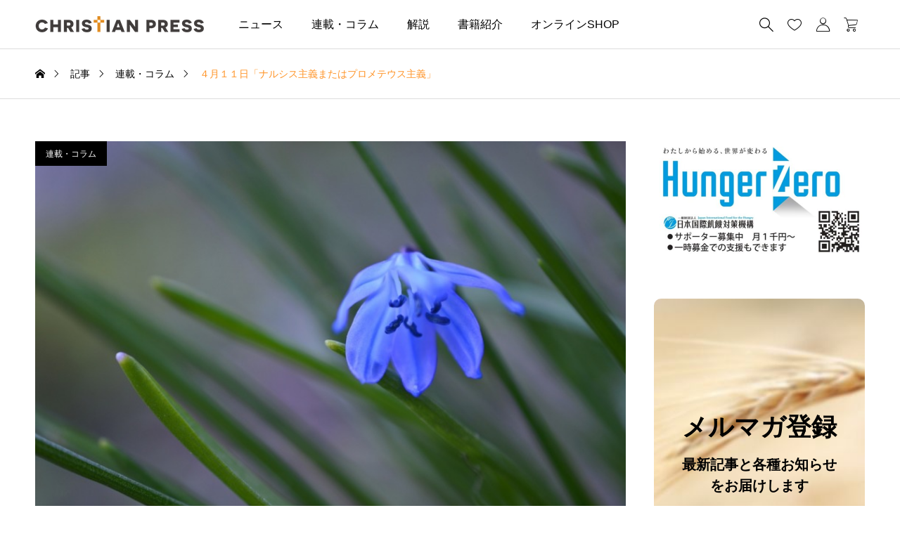

--- FILE ---
content_type: text/html; charset=UTF-8
request_url: http://christianpress.jp/seishoniikiru0411/
body_size: 26694
content:
<!DOCTYPE html>
<html class="pc" lang="ja">
<head prefix="og: http://ogp.me/ns# fb: http://ogp.me/ns/fb#">
<meta charset="UTF-8">
<meta name="viewport" content="width=device-width">
<title>４月１１日「ナルシス主義またはプロメテウス主義」 | クリプレ（クリスチャンプレス）</title>
<meta name="description" content="わたしたちが初めて出発点に立つ時、無限に広がる未知の素晴らしさに息を吞む。それは素晴らしい。">
<link rel="pingback" href="http://christianpress.jp/xmlrpc.php">
<script data-cfasync="false">window._EPYT_=window._EPYT_||{ajaxurl:"https://christianpress.jp/wp-admin/admin-ajax.php",security:"7352f3041f",gallery_scrolloffset:20,eppathtoscripts:"http://christianpress.jp/wp-content/plugins/youtube-embed-plus/scripts/",eppath:"http://christianpress.jp/wp-content/plugins/youtube-embed-plus/",epresponsiveselector:["iframe.__youtube_prefs__","iframe[src*='youtube.com']","iframe[src*='youtube-nocookie.com']","iframe[data-ep-src*='youtube.com']","iframe[data-ep-src*='youtube-nocookie.com']","iframe[data-ep-gallerysrc*='youtube.com']"],version:"14.2.4",epdovol:true,evselector:'iframe.__youtube_prefs__[src], iframe[src*="youtube.com/embed/"], iframe[src*="youtube-nocookie.com/embed/"]',ajax_compat:false,maxres_facade:'eager',ytapi_load:'light',pause_others:true,facade_mode:true,not_live_on_channel:false,stopMobileBuffer:true};</script>
<meta name='robots' content='max-image-preview:large'/>
<style>img:is([sizes="auto" i], [sizes^="auto," i]) { contain-intrinsic-size: 3000px 1500px }</style>
<meta property="og:type" content="article">
<meta property="og:url" content="http://christianpress.jp/seishoniikiru0411/">
<meta property="og:title" content="４月１１日「ナルシス主義またはプロメテウス主義」 &#8211; クリプレ（クリスチャンプレス）">
<meta property="og:description" content="わたしたちが初めて出発点に立つ時、無限に広がる未知の素晴らしさに息を吞む。それは素晴らしい。">
<meta property="og:site_name" content="クリプレ（クリスチャンプレス）">
<meta property="og:image" content="https://christianpress.jp/wp-content/uploads/2024/04/blue-star-4075464_1280.jpg">
<meta property="og:image:secure_url" content="https://christianpress.jp/wp-content/uploads/2024/04/blue-star-4075464_1280.jpg">
<meta property="og:image:width" content="800">
<meta property="og:image:height" content="532">
<meta property="fb:app_id" content="1793475350691555">
<meta name="twitter:card" content="summary">
<meta name="twitter:site" content="@ChriPress">
<meta name="twitter:creator" content="@ChriPress">
<meta name="twitter:title" content="４月１１日「ナルシス主義またはプロメテウス主義」 &#8211; クリプレ（クリスチャンプレス）">
<meta property="twitter:description" content="わたしたちが初めて出発点に立つ時、無限に広がる未知の素晴らしさに息を吞む。それは素晴らしい。">
<meta name="twitter:image:src" content="https://christianpress.jp/wp-content/uploads/2024/04/blue-star-4075464_1280.jpg">
<!-- Jetpack Site Verification Tags -->
<meta name="google-site-verification" content="7A94e_STssapH4-_o6ApAFXvDODshHDPeGq3Rxq7mOs"/>
<link rel='dns-prefetch' href='//www.googletagmanager.com'/>
<link rel='dns-prefetch' href='//stats.wp.com'/>
<link rel="alternate" type="application/rss+xml" title="クリプレ（クリスチャンプレス） &raquo; フィード" href="https://christianpress.jp/feed/"/>
<link rel="alternate" type="application/rss+xml" title="クリプレ（クリスチャンプレス） &raquo; コメントフィード" href="https://christianpress.jp/comments/feed/"/>
<script type="text/javascript" id="wpp-js" src="http://christianpress.jp/wp-content/plugins/wordpress-popular-posts/assets/js/wpp.min.js?ver=7.3.6" data-sampling="0" data-sampling-rate="100" data-api-url="https://christianpress.jp/wp-json/wordpress-popular-posts" data-post-id="85617" data-token="0e678fa770" data-lang="0" data-debug="0"></script>
<link rel='stylesheet' id='jetpack_related-posts-css' href='http://christianpress.jp/wp-content/plugins/jetpack/modules/related-posts/related-posts.css?ver=20240116' type='text/css' media='all'/>
<link rel='stylesheet' id='pt-cv-public-style-css' href='http://christianpress.jp/wp-content/plugins/content-views-query-and-display-post-page/public/assets/css/cv.css?ver=4.2.1' type='text/css' media='all'/>
<link rel='stylesheet' id='pt-cv-public-pro-style-css' href='http://christianpress.jp/wp-content/plugins/pt-content-views-pro/public/assets/css/cvpro.min.css?ver=6.4.0' type='text/css' media='all'/>
<link rel='stylesheet' id='wp-block-library-css' href='http://christianpress.jp/wp-includes/css/dist/block-library/style.min.css?ver=f89287479f3d150949cd6a1f5097a2a6' type='text/css' media='all'/>
<link rel='stylesheet' id='mediaelement-css' href='http://christianpress.jp/wp-includes/js/mediaelement/mediaelementplayer-legacy.min.css?ver=4.2.17' type='text/css' media='all'/>
<link rel='stylesheet' id='wp-mediaelement-css' href='http://christianpress.jp/wp-includes/js/mediaelement/wp-mediaelement.min.css,qver=f89287479f3d150949cd6a1f5097a2a6.pagespeed.ce.6pWCdrfeRU.css' type='text/css' media='all'/>
<style id='jetpack-sharing-buttons-style-inline-css' type='text/css'>
.jetpack-sharing-buttons__services-list{display:flex;flex-direction:row;flex-wrap:wrap;gap:0;list-style-type:none;margin:5px;padding:0}.jetpack-sharing-buttons__services-list.has-small-icon-size{font-size:12px}.jetpack-sharing-buttons__services-list.has-normal-icon-size{font-size:16px}.jetpack-sharing-buttons__services-list.has-large-icon-size{font-size:24px}.jetpack-sharing-buttons__services-list.has-huge-icon-size{font-size:36px}@media print{.jetpack-sharing-buttons__services-list{display:none!important}}.editor-styles-wrapper .wp-block-jetpack-sharing-buttons{gap:0;padding-inline-start:0}ul.jetpack-sharing-buttons__services-list.has-background{padding:1.25em 2.375em}
</style>
<style id='classic-theme-styles-inline-css' type='text/css'>
/*! This file is auto-generated */
.wp-block-button__link{color:#fff;background-color:#32373c;border-radius:9999px;box-shadow:none;text-decoration:none;padding:calc(.667em + 2px) calc(1.333em + 2px);font-size:1.125em}.wp-block-file__button{background:#32373c;color:#fff;text-decoration:none}
</style>
<style id='global-styles-inline-css' type='text/css'>
:root{--wp--preset--aspect-ratio--square: 1;--wp--preset--aspect-ratio--4-3: 4/3;--wp--preset--aspect-ratio--3-4: 3/4;--wp--preset--aspect-ratio--3-2: 3/2;--wp--preset--aspect-ratio--2-3: 2/3;--wp--preset--aspect-ratio--16-9: 16/9;--wp--preset--aspect-ratio--9-16: 9/16;--wp--preset--color--black: #000000;--wp--preset--color--cyan-bluish-gray: #abb8c3;--wp--preset--color--white: #ffffff;--wp--preset--color--pale-pink: #f78da7;--wp--preset--color--vivid-red: #cf2e2e;--wp--preset--color--luminous-vivid-orange: #ff6900;--wp--preset--color--luminous-vivid-amber: #fcb900;--wp--preset--color--light-green-cyan: #7bdcb5;--wp--preset--color--vivid-green-cyan: #00d084;--wp--preset--color--pale-cyan-blue: #8ed1fc;--wp--preset--color--vivid-cyan-blue: #0693e3;--wp--preset--color--vivid-purple: #9b51e0;--wp--preset--gradient--vivid-cyan-blue-to-vivid-purple: linear-gradient(135deg,rgba(6,147,227,1) 0%,rgb(155,81,224) 100%);--wp--preset--gradient--light-green-cyan-to-vivid-green-cyan: linear-gradient(135deg,rgb(122,220,180) 0%,rgb(0,208,130) 100%);--wp--preset--gradient--luminous-vivid-amber-to-luminous-vivid-orange: linear-gradient(135deg,rgba(252,185,0,1) 0%,rgba(255,105,0,1) 100%);--wp--preset--gradient--luminous-vivid-orange-to-vivid-red: linear-gradient(135deg,rgba(255,105,0,1) 0%,rgb(207,46,46) 100%);--wp--preset--gradient--very-light-gray-to-cyan-bluish-gray: linear-gradient(135deg,rgb(238,238,238) 0%,rgb(169,184,195) 100%);--wp--preset--gradient--cool-to-warm-spectrum: linear-gradient(135deg,rgb(74,234,220) 0%,rgb(151,120,209) 20%,rgb(207,42,186) 40%,rgb(238,44,130) 60%,rgb(251,105,98) 80%,rgb(254,248,76) 100%);--wp--preset--gradient--blush-light-purple: linear-gradient(135deg,rgb(255,206,236) 0%,rgb(152,150,240) 100%);--wp--preset--gradient--blush-bordeaux: linear-gradient(135deg,rgb(254,205,165) 0%,rgb(254,45,45) 50%,rgb(107,0,62) 100%);--wp--preset--gradient--luminous-dusk: linear-gradient(135deg,rgb(255,203,112) 0%,rgb(199,81,192) 50%,rgb(65,88,208) 100%);--wp--preset--gradient--pale-ocean: linear-gradient(135deg,rgb(255,245,203) 0%,rgb(182,227,212) 50%,rgb(51,167,181) 100%);--wp--preset--gradient--electric-grass: linear-gradient(135deg,rgb(202,248,128) 0%,rgb(113,206,126) 100%);--wp--preset--gradient--midnight: linear-gradient(135deg,rgb(2,3,129) 0%,rgb(40,116,252) 100%);--wp--preset--font-size--small: 13px;--wp--preset--font-size--medium: 20px;--wp--preset--font-size--large: 36px;--wp--preset--font-size--x-large: 42px;--wp--preset--spacing--20: 0.44rem;--wp--preset--spacing--30: 0.67rem;--wp--preset--spacing--40: 1rem;--wp--preset--spacing--50: 1.5rem;--wp--preset--spacing--60: 2.25rem;--wp--preset--spacing--70: 3.38rem;--wp--preset--spacing--80: 5.06rem;--wp--preset--shadow--natural: 6px 6px 9px rgba(0, 0, 0, 0.2);--wp--preset--shadow--deep: 12px 12px 50px rgba(0, 0, 0, 0.4);--wp--preset--shadow--sharp: 6px 6px 0px rgba(0, 0, 0, 0.2);--wp--preset--shadow--outlined: 6px 6px 0px -3px rgba(255, 255, 255, 1), 6px 6px rgba(0, 0, 0, 1);--wp--preset--shadow--crisp: 6px 6px 0px rgba(0, 0, 0, 1);}:where(.is-layout-flex){gap: 0.5em;}:where(.is-layout-grid){gap: 0.5em;}body .is-layout-flex{display: flex;}.is-layout-flex{flex-wrap: wrap;align-items: center;}.is-layout-flex > :is(*, div){margin: 0;}body .is-layout-grid{display: grid;}.is-layout-grid > :is(*, div){margin: 0;}:where(.wp-block-columns.is-layout-flex){gap: 2em;}:where(.wp-block-columns.is-layout-grid){gap: 2em;}:where(.wp-block-post-template.is-layout-flex){gap: 1.25em;}:where(.wp-block-post-template.is-layout-grid){gap: 1.25em;}.has-black-color{color: var(--wp--preset--color--black) !important;}.has-cyan-bluish-gray-color{color: var(--wp--preset--color--cyan-bluish-gray) !important;}.has-white-color{color: var(--wp--preset--color--white) !important;}.has-pale-pink-color{color: var(--wp--preset--color--pale-pink) !important;}.has-vivid-red-color{color: var(--wp--preset--color--vivid-red) !important;}.has-luminous-vivid-orange-color{color: var(--wp--preset--color--luminous-vivid-orange) !important;}.has-luminous-vivid-amber-color{color: var(--wp--preset--color--luminous-vivid-amber) !important;}.has-light-green-cyan-color{color: var(--wp--preset--color--light-green-cyan) !important;}.has-vivid-green-cyan-color{color: var(--wp--preset--color--vivid-green-cyan) !important;}.has-pale-cyan-blue-color{color: var(--wp--preset--color--pale-cyan-blue) !important;}.has-vivid-cyan-blue-color{color: var(--wp--preset--color--vivid-cyan-blue) !important;}.has-vivid-purple-color{color: var(--wp--preset--color--vivid-purple) !important;}.has-black-background-color{background-color: var(--wp--preset--color--black) !important;}.has-cyan-bluish-gray-background-color{background-color: var(--wp--preset--color--cyan-bluish-gray) !important;}.has-white-background-color{background-color: var(--wp--preset--color--white) !important;}.has-pale-pink-background-color{background-color: var(--wp--preset--color--pale-pink) !important;}.has-vivid-red-background-color{background-color: var(--wp--preset--color--vivid-red) !important;}.has-luminous-vivid-orange-background-color{background-color: var(--wp--preset--color--luminous-vivid-orange) !important;}.has-luminous-vivid-amber-background-color{background-color: var(--wp--preset--color--luminous-vivid-amber) !important;}.has-light-green-cyan-background-color{background-color: var(--wp--preset--color--light-green-cyan) !important;}.has-vivid-green-cyan-background-color{background-color: var(--wp--preset--color--vivid-green-cyan) !important;}.has-pale-cyan-blue-background-color{background-color: var(--wp--preset--color--pale-cyan-blue) !important;}.has-vivid-cyan-blue-background-color{background-color: var(--wp--preset--color--vivid-cyan-blue) !important;}.has-vivid-purple-background-color{background-color: var(--wp--preset--color--vivid-purple) !important;}.has-black-border-color{border-color: var(--wp--preset--color--black) !important;}.has-cyan-bluish-gray-border-color{border-color: var(--wp--preset--color--cyan-bluish-gray) !important;}.has-white-border-color{border-color: var(--wp--preset--color--white) !important;}.has-pale-pink-border-color{border-color: var(--wp--preset--color--pale-pink) !important;}.has-vivid-red-border-color{border-color: var(--wp--preset--color--vivid-red) !important;}.has-luminous-vivid-orange-border-color{border-color: var(--wp--preset--color--luminous-vivid-orange) !important;}.has-luminous-vivid-amber-border-color{border-color: var(--wp--preset--color--luminous-vivid-amber) !important;}.has-light-green-cyan-border-color{border-color: var(--wp--preset--color--light-green-cyan) !important;}.has-vivid-green-cyan-border-color{border-color: var(--wp--preset--color--vivid-green-cyan) !important;}.has-pale-cyan-blue-border-color{border-color: var(--wp--preset--color--pale-cyan-blue) !important;}.has-vivid-cyan-blue-border-color{border-color: var(--wp--preset--color--vivid-cyan-blue) !important;}.has-vivid-purple-border-color{border-color: var(--wp--preset--color--vivid-purple) !important;}.has-vivid-cyan-blue-to-vivid-purple-gradient-background{background: var(--wp--preset--gradient--vivid-cyan-blue-to-vivid-purple) !important;}.has-light-green-cyan-to-vivid-green-cyan-gradient-background{background: var(--wp--preset--gradient--light-green-cyan-to-vivid-green-cyan) !important;}.has-luminous-vivid-amber-to-luminous-vivid-orange-gradient-background{background: var(--wp--preset--gradient--luminous-vivid-amber-to-luminous-vivid-orange) !important;}.has-luminous-vivid-orange-to-vivid-red-gradient-background{background: var(--wp--preset--gradient--luminous-vivid-orange-to-vivid-red) !important;}.has-very-light-gray-to-cyan-bluish-gray-gradient-background{background: var(--wp--preset--gradient--very-light-gray-to-cyan-bluish-gray) !important;}.has-cool-to-warm-spectrum-gradient-background{background: var(--wp--preset--gradient--cool-to-warm-spectrum) !important;}.has-blush-light-purple-gradient-background{background: var(--wp--preset--gradient--blush-light-purple) !important;}.has-blush-bordeaux-gradient-background{background: var(--wp--preset--gradient--blush-bordeaux) !important;}.has-luminous-dusk-gradient-background{background: var(--wp--preset--gradient--luminous-dusk) !important;}.has-pale-ocean-gradient-background{background: var(--wp--preset--gradient--pale-ocean) !important;}.has-electric-grass-gradient-background{background: var(--wp--preset--gradient--electric-grass) !important;}.has-midnight-gradient-background{background: var(--wp--preset--gradient--midnight) !important;}.has-small-font-size{font-size: var(--wp--preset--font-size--small) !important;}.has-medium-font-size{font-size: var(--wp--preset--font-size--medium) !important;}.has-large-font-size{font-size: var(--wp--preset--font-size--large) !important;}.has-x-large-font-size{font-size: var(--wp--preset--font-size--x-large) !important;}
:where(.wp-block-post-template.is-layout-flex){gap: 1.25em;}:where(.wp-block-post-template.is-layout-grid){gap: 1.25em;}
:where(.wp-block-columns.is-layout-flex){gap: 2em;}:where(.wp-block-columns.is-layout-grid){gap: 2em;}
:root :where(.wp-block-pullquote){font-size: 1.5em;line-height: 1.6;}
</style>
<link rel='stylesheet' id='crp-public-css' href='http://christianpress.jp/wp-content/plugins/custom-related-posts/dist/public.css,qver=1.8.0.pagespeed.ce.HCoUlPwDSp.css' type='text/css' media='all'/>
<link rel='stylesheet' id='woocommerce-layout-css' href='http://christianpress.jp/wp-content/plugins/woocommerce/assets/css/woocommerce-layout.css?ver=10.3.7' type='text/css' media='all'/>
<style id='woocommerce-layout-inline-css' type='text/css'>

	.infinite-scroll .woocommerce-pagination {
		display: none;
	}
</style>
<link rel='stylesheet' id='woocommerce-smallscreen-css' href='http://christianpress.jp/wp-content/plugins/woocommerce/assets/css/woocommerce-smallscreen.css?ver=10.3.7' type='text/css' media='only screen and (max-width: 768px)'/>
<link rel='stylesheet' id='woocommerce-general-css' href='http://christianpress.jp/wp-content/plugins/woocommerce/assets/css/woocommerce.css?ver=10.3.7' type='text/css' media='all'/>
<style id='woocommerce-inline-inline-css' type='text/css'>
.woocommerce form .form-row .required { visibility: visible; }
</style>
<link rel='stylesheet' id='ivory-search-styles-css' href='http://christianpress.jp/wp-content/plugins/add-search-to-menu/public/css/ivory-search.min.css?ver=5.5.12' type='text/css' media='all'/>
<link rel='stylesheet' id='wordpress-popular-posts-css-css' href='http://christianpress.jp/wp-content/plugins/wordpress-popular-posts/assets/css/wpp.css?ver=7.3.6' type='text/css' media='all'/>
<link rel='stylesheet' id='brands-styles-css' href='http://christianpress.jp/wp-content/plugins/woocommerce/assets/css/brands.css?ver=10.3.7' type='text/css' media='all'/>
<link rel='stylesheet' id='swiper-css' href='http://christianpress.jp/wp-content/themes/common_tcd097/css/swiper-bundle.min.css?ver=1716283376' type='text/css' media='all'/>
<link rel='stylesheet' id='style-css' href='http://christianpress.jp/wp-content/themes/common_tcd097/style.css?ver=1716283376' type='text/css' media='all'/>
<link rel='stylesheet' id='design-plus-css' href='http://christianpress.jp/wp-content/themes/common_tcd097/css/design-plus.css?ver=1716283376' type='text/css' media='all'/>
<link rel='stylesheet' id='default-widget-css' href='http://christianpress.jp/wp-content/themes/common_tcd097/css/default-widget.css?ver=1716283376' type='text/css' media='all'/>
<link rel='stylesheet' id='comment-css' href='http://christianpress.jp/wp-content/themes/common_tcd097/css/comment.css?ver=1716283376' type='text/css' media='all'/>
<link rel='stylesheet' id='woocommerce-basic-style-css' href='http://christianpress.jp/wp-content/themes/common_tcd097/wc/css/woocommerce.css?ver=f89287479f3d150949cd6a1f5097a2a6' type='text/css' media='all'/>
<link rel='stylesheet' id='woocommerce-widget-style-css' href='http://christianpress.jp/wp-content/themes/common_tcd097/wc/css/wc-widget.css,qver=f89287479f3d150949cd6a1f5097a2a6.pagespeed.ce.u9oG31pRTD.css' type='text/css' media='all'/>
<link rel='stylesheet' id='woocommerce-common-style-css' href='http://christianpress.jp/wp-content/themes/common_tcd097/wc/css/common-style.css?ver=f89287479f3d150949cd6a1f5097a2a6' type='text/css' media='all'/>
<link rel='stylesheet' id='sns-button-css-css' href='http://christianpress.jp/wp-content/themes/common_tcd097/css/sns-button.css?ver=f89287479f3d150949cd6a1f5097a2a6' type='text/css' media='all'/>
<link rel='stylesheet' id='__EPYT__style-css' href='http://christianpress.jp/wp-content/plugins/youtube-embed-plus/styles/ytprefs.min.css?ver=14.2.4' type='text/css' media='all'/>
<style id='__EPYT__style-inline-css' type='text/css'>

                .epyt-gallery-thumb {
                        width: 33.333%;
                }
                
</style>
<script data-cfasync="false">window._EPYT_=window._EPYT_||{ajaxurl:"https://christianpress.jp/wp-admin/admin-ajax.php",security:"7352f3041f",gallery_scrolloffset:20,eppathtoscripts:"http://christianpress.jp/wp-content/plugins/youtube-embed-plus/scripts/",eppath:"http://christianpress.jp/wp-content/plugins/youtube-embed-plus/",epresponsiveselector:["iframe.__youtube_prefs__","iframe[src*='youtube.com']","iframe[src*='youtube-nocookie.com']","iframe[data-ep-src*='youtube.com']","iframe[data-ep-src*='youtube-nocookie.com']","iframe[data-ep-gallerysrc*='youtube.com']"],version:"14.2.4",epdovol:true,evselector:'iframe.__youtube_prefs__[src], iframe[src*="youtube.com/embed/"], iframe[src*="youtube-nocookie.com/embed/"]',ajax_compat:false,maxres_facade:'eager',ytapi_load:'light',pause_others:true,facade_mode:true,not_live_on_channel:false,stopMobileBuffer:true};</script>
<script type="text/javascript" id="jetpack_related-posts-js-extra">//<![CDATA[
var related_posts_js_options={"post_heading":"h4"};
//]]></script>
<script type="text/javascript" src="http://christianpress.jp/wp-content/plugins/jetpack/_inc/build/related-posts/related-posts.min.js?ver=20240116" id="jetpack_related-posts-js"></script>
<script type="text/javascript" src="http://christianpress.jp/wp-includes/js/jquery/jquery.min.js?ver=3.7.1" id="jquery-core-js"></script>
<script type="text/javascript" src="http://christianpress.jp/wp-includes/js/jquery/jquery-migrate.min.js?ver=3.4.1" id="jquery-migrate-js"></script>
<script type="text/javascript" src="http://christianpress.jp/wp-content/plugins/woocommerce/assets/js/jquery-blockui/jquery.blockUI.min.js?ver=2.7.0-wc.10.3.7" id="wc-jquery-blockui-js" defer="defer" data-wp-strategy="defer"></script>
<script type="text/javascript" id="wc-add-to-cart-js-extra">//<![CDATA[
var wc_add_to_cart_params={"ajax_url":"\/wp-admin\/admin-ajax.php","wc_ajax_url":"\/?wc-ajax=%%endpoint%%","i18n_view_cart":"\u304a\u8cb7\u3044\u7269\u30ab\u30b4\u3092\u8868\u793a","cart_url":"https:\/\/christianpress.jp\/cart\/","is_cart":"","cart_redirect_after_add":"no"};
//]]></script>
<script type="text/javascript" src="http://christianpress.jp/wp-content/plugins/woocommerce/assets/js/frontend/add-to-cart.min.js?ver=10.3.7" id="wc-add-to-cart-js" defer="defer" data-wp-strategy="defer"></script>
<script type="text/javascript" src="http://christianpress.jp/wp-content/plugins/woocommerce/assets/js/js-cookie/js.cookie.min.js?ver=2.1.4-wc.10.3.7" id="wc-js-cookie-js" defer="defer" data-wp-strategy="defer"></script>
<script type="text/javascript" id="woocommerce-js-extra">//<![CDATA[
var woocommerce_params={"ajax_url":"\/wp-admin\/admin-ajax.php","wc_ajax_url":"\/?wc-ajax=%%endpoint%%","i18n_password_show":"\u30d1\u30b9\u30ef\u30fc\u30c9\u3092\u8868\u793a","i18n_password_hide":"\u30d1\u30b9\u30ef\u30fc\u30c9\u3092\u96a0\u3059"};
//]]></script>
<script type="text/javascript" src="http://christianpress.jp/wp-content/plugins/woocommerce/assets/js/frontend/woocommerce.min.js?ver=10.3.7" id="woocommerce-js" defer="defer" data-wp-strategy="defer"></script>
<script type="text/javascript" id="WCPAY_ASSETS-js-extra">//<![CDATA[
var wcpayAssets={"url":"http:\/\/christianpress.jp\/wp-content\/plugins\/woocommerce-payments\/dist\/"};
//]]></script>
<!-- Site Kit によって追加された Google タグ（gtag.js）スニペット -->
<!-- Google アナリティクス スニペット (Site Kit が追加) -->
<script type="text/javascript" src="https://www.googletagmanager.com/gtag/js?id=G-FZ5H8BZX0M" id="google_gtagjs-js" async></script>
<script type="text/javascript" id="google_gtagjs-js-after">//<![CDATA[
window.dataLayer=window.dataLayer||[];function gtag(){dataLayer.push(arguments);}gtag("set","linker",{"domains":["christianpress.jp"]});gtag("js",new Date());gtag("set","developer_id.dZTNiMT",true);gtag("config","G-FZ5H8BZX0M");
//]]></script>
<script type="text/javascript" src="http://christianpress.jp/wp-content/plugins/youtube-embed-plus/scripts/ytprefs.min.js,qver=14.2.4.pagespeed.ce.5Zu3uz_rVQ.js" id="__ytprefs__-js"></script>
<link rel="https://api.w.org/" href="https://christianpress.jp/wp-json/"/><link rel="alternate" title="JSON" type="application/json" href="https://christianpress.jp/wp-json/wp/v2/posts/85617"/><link rel="canonical" href="https://christianpress.jp/seishoniikiru0411/"/>
<link rel='shortlink' href='https://christianpress.jp/?p=85617'/>
<link rel="alternate" title="oEmbed (JSON)" type="application/json+oembed" href="https://christianpress.jp/wp-json/oembed/1.0/embed?url=https%3A%2F%2Fchristianpress.jp%2Fseishoniikiru0411%2F"/>
<link rel="alternate" title="oEmbed (XML)" type="text/xml+oembed" href="https://christianpress.jp/wp-json/oembed/1.0/embed?url=https%3A%2F%2Fchristianpress.jp%2Fseishoniikiru0411%2F&#038;format=xml"/>
<meta name="generator" content="Site Kit by Google 1.170.0"/>	<style>img#wpstats{display:none}</style>
<style id="wpp-loading-animation-styles">@-webkit-keyframes bgslide{from{background-position-x:0}to{background-position-x:-200%}}@keyframes bgslide{from{background-position-x:0}to{background-position-x:-200%}}.wpp-widget-block-placeholder,.wpp-shortcode-placeholder{margin:0 auto;width:60px;height:3px;background:#dd3737;background:linear-gradient(90deg,#dd3737 0%,#571313 10%,#dd3737 100%);background-size:200% auto;border-radius:3px;-webkit-animation:bgslide 1s infinite linear;animation:bgslide 1s infinite linear}</style>
<noscript><style>.woocommerce-product-gallery{ opacity: 1 !important; }</style></noscript>
<meta name="description" content="わたしたちが初めて出発点に立つ時、無限に広がる未知の素晴らしさに息を吞む。それは素晴らしい。"/>
<!-- Jetpack Open Graph Tags -->
<meta property="og:type" content="article"/>
<meta property="og:title" content="４月１１日「ナルシス主義またはプロメテウス主義」"/>
<meta property="og:url" content="https://christianpress.jp/seishoniikiru0411/"/>
<meta property="og:description" content="わたしたちが初めて出発点に立つ時、無限に広がる未知の素晴らしさに息を吞む。それは素晴らしい。"/>
<meta property="article:published_time" content="2024-04-10T20:00:50+00:00"/>
<meta property="article:modified_time" content="2024-04-08T00:08:34+00:00"/>
<meta property="og:site_name" content="クリプレ（クリスチャンプレス）"/>
<meta property="og:image" content="https://christianpress.jp/wp-content/uploads/2024/04/blue-star-4075464_1280.jpg"/>
<meta property="og:image:width" content="800"/>
<meta property="og:image:height" content="532"/>
<meta property="og:image:alt" content=""/>
<meta property="og:locale" content="ja_JP"/>
<meta name="twitter:site" content="@ChriPress"/>
<meta name="twitter:text:title" content="４月１１日「ナルシス主義またはプロメテウス主義」"/>
<meta name="twitter:image" content="https://christianpress.jp/wp-content/uploads/2024/04/blue-star-4075464_1280.jpg?w=640"/>
<meta name="twitter:card" content="summary_large_image"/>
<!-- End Jetpack Open Graph Tags -->
<style type="text/css">
:root {
  --tcd-accent-color:255,147,38;
  --tcd-bg-color:254,249,243;
  --tcd-link-color:255,147,38;
}
.c-headline { font-family:var(--tcd-font-type2); font-size:34px; }
.p-single__header-title { font-family:var(--tcd-font-type2); font-size:28px; }
.post_content { font-family:var(--tcd-font-type2); font-size:16px; }
@media (max-width:767px) {
  .c-headline { font-size:22px; }
  .p-single__header-title { font-size:22px; }
  .post_content { font-size:16px; }
}
.qt_google_map .pb_googlemap_custom-overlay-inner { background:#ffffff; color:#000000; }
.qt_google_map .pb_googlemap_custom-overlay-inner::after { border-color:#ffffff transparent transparent transparent; }
.styled_h2 {
  font-size:26px!important;
  text-align:center!important;
  font-weight:600!important;
  color:#000000;
  border-color:#000000;
  border-width:3px;
  border-style:solid;
border-left:none;
border-right:none;
border-top:none;
border-bottom:none;
background-color:transparent;
}
@media screen and (max-width:767px) {
  .styled_h2 { font-size:18px!important; }
}
.styled_h3 {
  font-size:20px!important;
  text-align:left!important;
  font-weight:600!important;
  color:#000000;
  border-color:#000000;
  border-width:2px;
  border-style:solid;
padding-left:1em!important;
padding-top:0.5em!important;
padding-bottom:0.5em!important;
border-right:none;
border-top:none;
border-bottom:none;
background-color:transparent;
}
@media screen and (max-width:767px) {
  .styled_h3 { font-size:18px!important; }
}
.styled_h4 {
  font-size:18px!important;
  text-align:left!important;
  font-weight:400!important;
  color:#000000;
  border-color:#dddddd;
  border-width:1px;
  border-style:dotted;
border-left:none;
border-right:none;
border-top:none;
padding-bottom:0.8em!important;
background-color:transparent;
}
@media screen and (max-width:767px) {
  .styled_h4 { font-size:18px!important; }
}
.styled_h5 {
  font-size:16px!important;
  text-align:left!important;
  font-weight:400!important;
  color:#000000;
  border-color:#000000;
  border-width:3px;
  border-style:double;
border-left:none;
border-right:none;
border-top:none;
border-bottom:none;
background-color:#fafafa;
padding:0.8em 1em!important;
}
@media screen and (max-width:767px) {
  .styled_h5 { font-size:16px!important; }
}
.q_custom_button.q_custom_button1 { width:270px; height:60px;border-radius:70px;border-color:#1e73be; }.q_custom_button.q_custom_button1:before { background-color:#1e73be;left:-35px;transform:skewX(45deg); width:calc(100% + 70px); }.q_custom_button.q_custom_button1:hover { color:#333333;border-color:#333333; }.q_custom_button.q_custom_button1:hover:before { left:calc(100% + 50px); }.q_custom_button.q_custom_button2 { width:270px; height:60px;border-radius:0px;background-color:#000000;border:none; }.q_custom_button.q_custom_button2:before { background-color:#333333;left:-100%; }.q_custom_button.q_custom_button2:hover {  }.q_custom_button.q_custom_button2:hover:before { left:0; }.q_custom_button.q_custom_button3 { width:400px; height:70px;border-radius:70px;border-color:#000000; }.q_custom_button.q_custom_button3:before { background-color:#000000;left:-35px;transform:skewX(45deg); width:calc(100% + 70px); }.q_custom_button.q_custom_button3:hover { color:#333333;border-color:#333333; }.q_custom_button.q_custom_button3:hover:before { left:calc(100% + 50px); }.q_frame1 {
  background:#ffffff;
  border-radius:0px;
  border-width:1px;
  border-color:#dddddd;
  border-style:solid;
}
.q_frame1 .q_frame_label {
  color:#000000;
}
.q_frame2 {
  background:#ffffff;
  border-radius:0px;
  border-width:1px;
  border-color:#009aff;
  border-style:solid;
}
.q_frame2 .q_frame_label {
  color:#009aff;
}
.q_frame3 {
  background:#ffffff;
  border-radius:10px;
  border-width:1px;
  border-color:#f9b42d;
  border-style:solid;
}
.q_frame3 .q_frame_label {
  color:#f9b42d;
}
.q_underline1 {
  font-weight:400;background-image:linear-gradient(to right, transparent 50%, #fff799 50%);background-position:-100% 0.8em;}
.q_underline2 {
  font-weight:600;background-image:linear-gradient(to right, transparent 50%, #99f9ff 50%);}
.q_underline3 {
  font-weight:400;background-image:linear-gradient(to right, transparent 50%, #ff99b8 50%);}
.speech_balloon1 .speech_balloon_text_inner {
  color:#000000;
  background-color:#f2f2f2;
  border-color:#f2f2f2;
}
.speech_balloon1 .before { border-left-color:#f2f2f2; }
.speech_balloon1 .after { border-right-color:#f2f2f2; }
.speech_balloon2 .speech_balloon_text_inner {
  color:#000000;
  background-color:#ffffff;
  border-color:#000000;
}
.speech_balloon2 .before { border-left-color:#000000; }
.speech_balloon2 .after { border-right-color:#ffffff; }
.speech_balloon3 .speech_balloon_text_inner {
  color:#ffffff;
  background-color:#000000;
  border-color:#000000;
}
.speech_balloon3 .before { border-left-color:#000000; }
.speech_balloon3 .after { border-right-color:#000000; }
.speech_balloon4 .speech_balloon_text_inner {
  color:#000000;
  background-color:#ffffff;
  border-color:#000000;
}
.speech_balloon4 .before { border-left-color:#000000; }
.speech_balloon4 .after { border-right-color:#ffffff; }
</style>
<style id="current-page-style" type="text/css">
</style>
<style id="tcd-woocommerce-output-style">
.woocommerce .star-rating, .woocommerce .star-rating:before, .woocommerce .comment-form-rating-radios label::before { color:#ffa500!important; }
.p-product-like-message { background-color:#333333; }
</style>
<style id="tcd-hover-animation-style">
.c-hover-animation { overflow:hidden; backface-visibility: hidden; }
.c-hover-animation__image { transition: transform  0.5s ease, opacity 0.5s ease; }
.c-hover-animation { background:#000000; }
@media (hover: hover) and (pointer: fine) {
  a.c-hover-animation:hover .c-hover-animation__image, a:hover .c-hover-animation .c-hover-animation__image
  { opacity:0.5; }
}
</style>
<style type="text/css">li.crp-list-item.crp-list-item-image-left.crp-list-item-has-image {
    border-bottom: 1px solid #ddd;
    padding-bottom: 5px;
}
li.crp-list-item.crp-list-item-image-none {
    line-height: 1.7em;
	padding-left:3px;
list-style-type: none!important;
    border-bottom: 1px dotted #ddd;
  color:#333;
}
h3.crp-list-title {
    /*display: none; */
    margin: 33px 0 4px ;
	padding-left:10px;
    border-top: 0px solid #ddd;
    font-size: 20px;
    line-height:1.5em;
    border-bottom: 1px solid #ddd;
}

h3.crp-list-title {
    
    display: none;
}
ul.crp-list {
    border-top: 1px solid #ccc;
   padding-top:8px;
   padding-bottom:8px;
    margin-left: 0 !important;
}</style><style id="tcd-custom-css">
/*ヘッダー背景*/
.p-page-header {    height: 150px;}
/*パートナーロゴ*/
div#cb_5 img {
    margin: 10px;
}

/*書評購入ボタン*/
a.b_now {
    /* border: 1px solid #ddd; */
    padding: 2px 4px;
    font-size: 12px;
    color: white;
    background: black;
    margin: 2px;
}
/*サイドバー広告文字入れ*/
div.pt-cv-content p.wp-caption-text {
    position: absolute;
    color: white !important;
    font-size: 24px;
    top: 42%;
    left: 50%;
    -ms-transform: translate(-50%,-50%);
    -webkit-transform: translate(-50%,-50%);
    transform: translate(-50%,-50%);
    margin: 0;
    padding: 0;
    color: white;
}

/*code  アイキャッチ削除*/ 
#post_image {
    display: none;
}

/*code ブログ・カテゴリー画像なし*/ 
#page_header {
    display: none;
}

/*code トップページNEW　下幅*/ 
.post_carousel {
    padding: 100px 0 40px;
    margin-bottom: 60px;
}


/*寄付ボタンセンター寄せ*/
.dn {
    margin:0 auto;
    min-width:320px;
   text-align: center;
}

/*寄付ショートコード*/
.asp_product_item{border:none !important; box-shadow:none !important ;}
/*寄付ボタン*/
.donate-button {
    padding: 16px 16px;
    margin-top: 17px;
    background: #ffd589;
    border: none;
    border-radius: 5px;
    display: block;
    width: 300px;
    float: left;
    margin: 16px 6px;
}
.donate-button:hover {

    background: #ddd;
 
}



#pt-cv-view-47f3c0084m .pt-cv-title a, #pt-cv-view-47f3c0084m .panel-title{
	display:inline !important;
}
/*サムネイル幅*/
.p-blog-archive__item-thumbnail {
    float: left;
    overflow: hidden;
    position: relative;
    width: 34.875%;
}
.post_content .wp-caption{border:none;}
.p-blog-archive__item-info {
    float: right;
    width: 62.218%;
}

/*  .slick-slide img {
    display: block;
    border-radius: 10px;
} 　メインスライダーにも影響　*/
img.attachment-size2.size-size2.wp-post-image {
    border-radius: 10px;
}


#post_list .article .image {
    width: 100%;
    height: 0;
    overflow: hidden;
    padding-top: 64.285%;
    position: relative;
    border-radius: 10px;
}


cb_content-carousel .image {
    width: 100%;
    height: 0;
    overflow: hidden;
    padding-top: 64.285%;
    position: relative;
    border-radius: 10px;
}

#post_list .article .image img {
border-radius: 10px;
}



.pt-cv-thumbnail {
    border-radius: 10px;
}


</style>
<link rel="icon" href="https://christianpress.jp/wp-content/uploads/2018/05/cropped-0B987661-7491-4834-A60D-4912EC6CA008-32x32.jpeg" sizes="32x32"/>
<link rel="icon" href="https://christianpress.jp/wp-content/uploads/2018/05/cropped-0B987661-7491-4834-A60D-4912EC6CA008-192x192.jpeg" sizes="192x192"/>
<link rel="apple-touch-icon" href="https://christianpress.jp/wp-content/uploads/2018/05/cropped-0B987661-7491-4834-A60D-4912EC6CA008-180x180.jpeg"/>
<meta name="msapplication-TileImage" content="https://christianpress.jp/wp-content/uploads/2018/05/cropped-0B987661-7491-4834-A60D-4912EC6CA008-270x270.jpeg"/>
<style type="text/css" id="wp-custom-css">
			img.attachment-post-thumbnail.size-post-thumbnail.wp-post-image {
    height: 560px !important;
}
.p-fp-posts__header{
	background:none;
}
.c-triangle.u-flex-center {
    display: none;
}
figcaption.wp-caption-text {
    display: none;
}
a.p-archive--post-item__category.c-post-category.u-flex-center {
    background: #e78e1e;
}
img.attachment-post-thumbnail.size-post-thumbnail.wp-post-image {
    width: 100%;
    height: 500px;
    object-fit: cover;
}

a.b_now{
	color:white !important;
border-radius:4px;
	padding:5px 10px;
}

.l-footer__banner-item {
    border: 1px solid #ddd;
}
img.attachment-post-thumbnail.size-post-thumbnail.wp-post-image{
	height:auto;
}		</style>
<style type="text/css" media="screen">.is-menu path.search-icon-path { fill: #ffffff;}body .popup-search-close:after, body .search-close:after { border-color: #ffffff;}body .popup-search-close:before, body .search-close:before { border-color: #ffffff;}</style></head>
<body id="body" class="post-template-default single single-post postid-85617 single-format-standard wp-embed-responsive theme-common_tcd097 woocommerce-no-js common_tcd097 no_comment_form is-header-type--light"><noscript><meta HTTP-EQUIV="refresh" content="0;url='http://christianpress.jp/seishoniikiru0411/?PageSpeed=noscript'" /><style><!--table,div,span,font,p{display:none} --></style><div style="display:block">Please click <a href="http://christianpress.jp/seishoniikiru0411/?PageSpeed=noscript">here</a> if you are not redirected within a few seconds.</div></noscript>
<div id="js-body-start"></div>
<header id="js-header" class="l-header p-drawer-animation">
<div class="l-header__inner l-inner">
<div class="l-header__logo u-flex-align-center">
<a href="https://christianpress.jp/" class="c-logo" title="クリプレ（クリスチャンプレス）">
<img class="c-logo__image" src="https://christianpress.jp/wp-content/uploads/2024/05/chripre-logo-1.png?1769026947" alt="クリプレ（クリスチャンプレス）" title="クリプレ（クリスチャンプレス）" width="240" height="23" style="height:23px;"/>
<img class="c-logo__image" src="https://christianpress.jp/wp-content/uploads/2024/05/chripre-logo-1.png?1769026947" alt="クリプレ（クリスチャンプレス）" title="クリプレ（クリスチャンプレス）" width="240" height="23" style="height:23px;"/>
</a>
</div>
<nav class="p-global__nav-wrapper u-flex-justify-center"><ul id="js-global-nav" class="p-global__nav"><li id="menu-item-64541" class="menu-item menu-item-type-taxonomy menu-item-object-category menu-item-has-children menu-item-64541 "><a href="https://christianpress.jp/category/main_news/">ニュース</a>
<ul class="sub-menu">
<li id="menu-item-64542" class="menu-item menu-item-type-taxonomy menu-item-object-category menu-item-64542 "><a href="https://christianpress.jp/category/main_news/feature/">特集</a></li>
<li id="menu-item-64543" class="menu-item menu-item-type-taxonomy menu-item-object-category menu-item-64543 "><a href="https://christianpress.jp/category/main_news/mission-church-theology/">宣教・教会・神学</a></li>
<li id="menu-item-64544" class="menu-item menu-item-type-taxonomy menu-item-object-category menu-item-64544 "><a href="https://christianpress.jp/category/main_news/society-education-list/">社会・教育</a></li>
<li id="menu-item-64545" class="menu-item menu-item-type-taxonomy menu-item-object-category menu-item-64545 "><a href="https://christianpress.jp/category/main_news/event/">イベント</a></li>
<li id="menu-item-64546" class="menu-item menu-item-type-taxonomy menu-item-object-category menu-item-64546 "><a href="https://christianpress.jp/category/main_news/overseas/">海外</a></li>
<li id="menu-item-64547" class="menu-item menu-item-type-taxonomy menu-item-object-category menu-item-64547 "><a href="https://christianpress.jp/category/main_news/culture/">映画・音楽・文化</a></li>
</ul>
</li>
<li id="menu-item-64536" class="menu-item menu-item-type-taxonomy menu-item-object-category current-post-ancestor current-menu-parent current-post-parent menu-item-has-children menu-item-64536 "><a href="https://christianpress.jp/category/serialization/">連載・コラム</a>
<ul class="sub-menu">
<li id="menu-item-64539" class="menu-item menu-item-type-taxonomy menu-item-object-category menu-item-64539 "><a href="https://christianpress.jp/category/serialization/talk-about-bible/">聖書からよもやま話</a></li>
<li id="menu-item-64537" class="menu-item menu-item-type-taxonomy menu-item-object-category menu-item-64537 "><a href="https://christianpress.jp/category/serialization/whats_today/">今日は何の日</a></li>
<li id="menu-item-64540" class="menu-item menu-item-type-taxonomy menu-item-object-category menu-item-64540 "><a href="https://christianpress.jp/category/serialization/philo/">断片から見た世界</a></li>
</ul>
</li>
<li id="menu-item-64538" class="menu-item menu-item-type-taxonomy menu-item-object-category menu-item-64538 "><a href="https://christianpress.jp/category/serialization/commentary/">解説</a></li>
<li id="menu-item-64535" class="menu-item menu-item-type-taxonomy menu-item-object-category menu-item-64535 "><a href="https://christianpress.jp/category/book/">書籍紹介</a></li>
<li id="menu-item-87328" class="menu-item menu-item-type-post_type_archive menu-item-object-product menu-item-87328 "><a href="https://christianpress.jp/shop/">オンラインSHOP</a></li>
<li class=" astm-search-menu is-menu is-dropdown menu-item"><a href="#" role="button" aria-label="Search Icon Link"><svg width="20" height="20" class="search-icon" role="img" viewBox="2 9 20 5" focusable="false" aria-label="Search">
<path class="search-icon-path" d="M15.5 14h-.79l-.28-.27C15.41 12.59 16 11.11 16 9.5 16 5.91 13.09 3 9.5 3S3 5.91 3 9.5 5.91 16 9.5 16c1.61 0 3.09-.59 4.23-1.57l.27.28v.79l5 4.99L20.49 19l-4.99-5zm-6 0C7.01 14 5 11.99 5 9.5S7.01 5 9.5 5 14 7.01 14 9.5 11.99 14 9.5 14z"></path></svg></a><form class="is-search-form is-form-style is-form-style-3 is-form-id-0 " action="https://christianpress.jp/" method="get" role="search"><label for="is-search-input-0"><span class="is-screen-reader-text">Search for:</span><input type="search" id="is-search-input-0" name="s" value="" class="is-search-input" placeholder="Search here..." autocomplete=off /></label><button type="submit" class="is-search-submit"><span class="is-screen-reader-text">Search Button</span><span class="is-search-icon"><svg focusable="false" aria-label="Search" xmlns="http://www.w3.org/2000/svg" viewBox="0 0 24 24" width="24px"><path d="M15.5 14h-.79l-.28-.27C15.41 12.59 16 11.11 16 9.5 16 5.91 13.09 3 9.5 3S3 5.91 3 9.5 5.91 16 9.5 16c1.61 0 3.09-.59 4.23-1.57l.27.28v.79l5 4.99L20.49 19l-4.99-5zm-6 0C7.01 14 5 11.99 5 9.5S7.01 5 9.5 5 14 7.01 14 9.5 11.99 14 9.5 14z"></path></svg></span></button></form></li></ul></nav> <div class="l-header__icons u-flex-align-center">
<div class="l-header__icons-search">
<form class="l-header__search u-flex" role="search" method="get" action="https://christianpress.jp/">
<div class="l-header__search-form">
<input type="search" value="" name="s"/>
</div>
<div class="l-header__search-button">
<button class="" type="submit" value="検索">&#xe951;</button>
</div>
<input type="hidden" name="post_type" value="product"/>
</form>
</div>
<ul class="p-header-member u-flex">
<li class="p-header-member__item p-header-member__item--wishlist">
<a class="p-header-member__item-link u-flex-center" href="https://christianpress.jp/my-account/wishlist/">
<span class="p-header-member__item-icon c-icon">&#xe94f;</span>
<span id="js-header-wishlist-count" class="p-header-member__item-badge u-flex-center" style="background-color:#dd9696;"></span>
</a>
</li>
<li class="p-header-member__item p-header-member__item--mypage">
<a id="js-header-mypage" class="p-header-member__item-link u-flex-center is-logout" href="https://christianpress.jp/my-account/">
<span class="p-header-member__item-icon c-icon" style="font-size:23px;">&#xe94c;</span>
</a>
</li>
<li class="p-header-member__item p-header-member__item--cart">
<a id="js-header-cart" class="p-header-member__item-link u-flex-center" href="https://christianpress.jp/cart/">
<span class="p-header-member__item-icon c-icon">&#xe950;</span>
<span id="js-header-cart-item-count" class="p-header-member__item-badge u-flex-center" style="background-color:;"></span>
</a>
</li>
</ul>
<div class="p-header__menu-button">
<button id="js-menu-button" class="p-menu-button u-button-reset" type="button"><span></span><span></span><span></span></button>
</div>
</div>
<div class="p-header-memberbox" id="js-header-memberbox">
<div class="p-header-memberbox__login">
<form action="https://christianpress.jp/my-account/" method="post" onKeyDown="if (event.keyCode == 13) return false;">
<p class="p-header-memberbox__login-email">
<input class="p-header-memberbox__login-input" type="text" name="username" autocomplete="username" placeholder="ユーザー名またはメールアドレス">
</p>
<p class="p-header-memberbox__login-password">
<input class="p-header-memberbox__login-input" type="password" name="password" autocomplete="current-password" placeholder="パスワード">
</p>
<p class="p-header-memberbox__login-rememberme">
<label><input name="rememberme" type="checkbox" value="forever"> <span>ログイン状態を保存</span></label>
</p>
<p class="p-header-memberbox__login-button">
<input type="hidden" id="woocommerce-login-nonce" name="woocommerce-login-nonce" value="2d6aa4ece6"/><input type="hidden" name="_wp_http_referer" value="/seishoniikiru0411/"/>	<input type="hidden" name="redirect" value="">
<button type="submit" class="c-button" name="login" value="ログイン">ログイン</button>
</p>
<p class="p-header-memberbox__login-lostpassword"><a href="https://christianpress.jp/my-account/lost-password/">パスワードを忘れた場合</a></p>
</form>
</div>
</div>
<div class="p-header-view-cart" id="js-header-view-cart">
<div class="widget woocommerce widget_shopping_cart"><div class="widget_shopping_cart_content"></div></div>	</div>
</div>
</header>
<div id="container" class="l-container p-drawer-animation ">
<div class="c-breadcrumb-wrapper">
<div class="c-breadcrumb" role="navigation">
<ol class="c-breadcrumb__list l-inner u-flex-align-center" itemscope itemtype="https://schema.org/BreadcrumbList">
<li class="c-breadcrumb__item u-flex-align-center" itemprop="itemListElement" itemscope itemtype="http://schema.org/ListItem">
<a class="c-breadcrumb__item-link c-breadcrumb__item--home" itemprop="item" href="https://christianpress.jp/"><span itemprop="name">HOME</span></a>
<meta itemprop="position" content="1"/>
</li>
<li class="c-breadcrumb__item" itemprop="itemListElement" itemscope itemtype="http://schema.org/ListItem">
<a class="c-breadcrumb__item-link" itemprop="item" href="https://christianpress.jp/blog/"><span itemprop="name">記事</span></a>
<meta itemprop="position" content="2"/>
</li>
<li class="c-breadcrumb__item" itemprop="itemListElement" itemscope itemtype="http://schema.org/ListItem">
<a class="c-breadcrumb__item-link" itemprop="item" href="https://christianpress.jp/category/serialization/"><span itemprop="name">連載・コラム</span></a>
<meta itemprop="position" content="3"/>
</li>
<li class="c-breadcrumb__item" itemprop="itemListElement" itemscope itemtype="http://schema.org/ListItem">
<span itemprop="name">４月１１日「ナルシス主義またはプロメテウス主義」</span>
<meta itemprop="position" content="4"/>
</li>
</ol>
</div>
</div>
<div class="l-container__inner l-inner u-flex-wrap is-sidebar--right">
<main class="l-main"><article class="p-single">
<header class="p-single__header">
<div class="p-single__header-image">
<figure class="wp-caption fsmcfi-fig featured"><img width="800" height="532" src="https://christianpress.jp/wp-content/uploads/2024/04/blue-star-4075464_1280.jpg" class="attachment-post-thumbnail size-post-thumbnail wp-post-image" alt="" decoding="async" fetchpriority="high" srcset="https://christianpress.jp/wp-content/uploads/2024/04/blue-star-4075464_1280.jpg 800w, https://christianpress.jp/wp-content/uploads/2024/04/blue-star-4075464_1280-600x399.jpg 600w, https://christianpress.jp/wp-content/uploads/2024/04/blue-star-4075464_1280-300x200.jpg 300w, https://christianpress.jp/wp-content/uploads/2024/04/blue-star-4075464_1280-768x511.jpg 768w" sizes="(max-width: 800px) 100vw, 800px"/></figure>
</div>
<a class="p-single__header-category c-post-category u-flex-center" href="https://christianpress.jp/category/serialization/">
連載・コラム </a>
<div class="p-single__header-content">
<ul class="p-single__header-meta u-flex">
<li class="p-single__header-meta__item c-date">
<time datetime="2024-04-08T09:08:34+09:00">2024.04.11</time>
</li>
</ul>
<h1 class="p-single__header-title">
４月１１日「ナルシス主義またはプロメテウス主義」 </h1>
</div>
</header>
<div class="p-single__content">
<div class="post_content u-clearfix">
<p><img decoding="async" class="aligncenter size-full wp-image-85618" src="https://christianpress.jp/wp-content/uploads/2024/04/blue-star-4075464_1280.jpg" alt="" width="800" height="532" srcset="https://christianpress.jp/wp-content/uploads/2024/04/blue-star-4075464_1280.jpg 800w, https://christianpress.jp/wp-content/uploads/2024/04/blue-star-4075464_1280-600x399.jpg 600w, https://christianpress.jp/wp-content/uploads/2024/04/blue-star-4075464_1280-300x200.jpg 300w, https://christianpress.jp/wp-content/uploads/2024/04/blue-star-4075464_1280-768x511.jpg 768w" sizes="(max-width: 800px) 100vw, 800px"/></p>
<p>わたしたちが初めて出発点に立つ時、無限に広がる未知の素晴らしさに息を吞む。それは素晴らしい。そしてその後、「このように無限なものがあるとしても、わたしはそうではない。わたしは限界がある存在だ。もし、神が存在するとしても、わたしが神となる余地などない」という当然の結果に気づき始める。</p>
<p>そしてほぼ全ての人が、この理解の結果、ある種の同じ反応を示すことになる。それは「ナルシス主義（ナルシシズム）」かまたは「プロメテウス主義」と呼ばれるものである。「ナルシス主義」の人は「出発点」から「自分自身が全てを決定できる霊的な境地」へと身を引き込もうとする。無限なんか無視せよ。秘儀なんかを忘れよ。素晴らしい自己を育（はぐく）め。その結果、世界が小さなものとなるかもしれない。でも、それは「わたしの世界」となる。その全てが自分自身のものとなる。</p>
<p>「プロメテウス主義」の人は「出発点」を迂回して無限のスピリチュアリティーに入り込み、それを把握し、操作し、何かを作り出そうとする。ただそこにあって何もしないスピリチュアリティーを何とか管理しようとする。プロメテウス主義は実際的で、実用的で、起業家的で、エネルギッシュで野心的でもある。プロメテウスはそのパワーと美しさを有効に使いたいと考える。わたしたちの間にある「スピリチュアリティー」のほとんどが、ある種の「ナルシス主義」か、またはある種の「プロメテウス主義」か、どちらかの姿をとる。言うまでもなく、ほとんどの「スピリチュアリティー」は「ナルシス主義」と「プロメテウス主義」との混合体である。その混合の割合は一人ひとりの気質や状況に応じて、慎重にカスタマイズされている。</p>
<p>だからこそ、わたしは「立ち戻る」という言葉を使うのである。 ―― つまり、「出発点」に「立ち戻る」ことである。「驚異」という場に戻り、「無限を認識する場所」に戻り、神を礼拝する場に戻ることである。「ナルシス主義」と「プロメテウス主義」へと傾斜する根強い傾向が、わたしたちの内にある。この傾向に対処する第一の方法は「謙遜（けんそん）」を養うことである。造られたままの自分として生きることを学び、大地に寄り添いながら「人間」を実践する。「腐食の土」に指を差し入れ、豊かで肥沃な庭の塵 ―― わたしたちはそれで創造されたものを ―― 指で確かめるのだ。そして、耳を傾けよ。</p>
<blockquote><p><strong>自分自身を理解する唯一の正確な方法がある。</strong><br/>
<strong>それは「神がどういう方であり、神がわたしたちに何をしたか」を知ることである。</strong><br/>
<strong>「わたしたちが何であるか、わたしたちが何をしたか」を知ることではない。</strong><br/>
<strong>―― ローマの信徒への手紙12章３ｂ節</strong></p></blockquote>
<div class="well2"><img decoding="async" class="alignright" style="font-size: 14px;" src="https://imagedelivery.net/QondspN4HIUvB_R16-ddAQ/54f455533cd482e8aa00061b/52900037241b00b9d794.jpg/fit=cover,w=920,h=920" alt="63db463dfd12d154ca717564" width="135" height="135"/>出典：ユージン・H.ピーターソン『聖書に生きる366日　一日一章』（ヨベル）<br/>
書籍のお求めは、<a href="https://yobel.stores.jp/items/63db463dfd12d154ca717564" target="_blank" rel="noopener">ヨベルオンライン公式ストア</a>、<a href="https://amzn.to/3HqoM7J" target="_blank" rel="noopener">アマゾン</a>ストアで</div>
<p>&nbsp;</p>
<div id='jp-relatedposts' class='jp-relatedposts'>
<h3 class="jp-relatedposts-headline"><em>関連</em></h3>
</div> </div>
</div>
<div class="c-share-button">
<ul class="c-share-button__list c-share-button--type2">
<li class="c-share-button__item">
<a class="c-share-button__item-link c-share-button--twitter c-share-button--monochrome" href="https://twitter.com/intent/tweet?text=%EF%BC%94%E6%9C%88%EF%BC%91%EF%BC%91%E6%97%A5%E3%80%8C%E3%83%8A%E3%83%AB%E3%82%B7%E3%82%B9%E4%B8%BB%E7%BE%A9%E3%81%BE%E3%81%9F%E3%81%AF%E3%83%97%E3%83%AD%E3%83%A1%E3%83%86%E3%82%A6%E3%82%B9%E4%B8%BB%E7%BE%A9%E3%80%8D&url=https%3A%2F%2Fchristianpress.jp%2Fseishoniikiru0411%2F&via=ChriPress&tw_p=tweetbutton&related=ChriPress">
<i class="c-share-icon">&#xe901;</i>
<span class="c-share-button__label">Post</span>
</a>
</li>
<li class="c-share-button__item">
<a class="c-share-button__item-link c-share-button--facebook c-share-button--monochrome" href="//www.facebook.com/sharer/sharer.php?u=https://christianpress.jp/seishoniikiru0411/&amp;t=%EF%BC%94%E6%9C%88%EF%BC%91%EF%BC%91%E6%97%A5%E3%80%8C%E3%83%8A%E3%83%AB%E3%82%B7%E3%82%B9%E4%B8%BB%E7%BE%A9%E3%81%BE%E3%81%9F%E3%81%AF%E3%83%97%E3%83%AD%E3%83%A1%E3%83%86%E3%82%A6%E3%82%B9%E4%B8%BB%E7%BE%A9%E3%80%8D" class="facebook-btn-icon-link" target="blank" rel="nofollow">
<i class="c-share-icon">&#xe902;</i>
<span class="c-share-button__label">Share</span>
</a>
</li>
</ul>
</div>
<div class="p-page-nav">
<div class="p-page-nav__inner">
<a class="p-page-nav__item p-page-nav__item--prev" href="https://christianpress.jp/66086/">
<span class="p-page-nav__title p-page-nav__title-pc c-line2">
<span>【訃報】　東アフリカの礼拝に革命起こしたケニアの指導者　ジョセフ・カヨ氏が死去</span>
</span>
<span class="p-page-nav__title-sp">前の記事</span>
</a>
<a class="p-page-nav__item p-page-nav__item--next" href="https://christianpress.jp/66097/">
<span class="p-page-nav__title p-page-nav__title-pc c-line2">
<span>【Web連載】「１４歳からのボンヘッファー 」（14）　春は憂鬱な香り　福島慎太郎</span>
</span>
<span class="p-page-nav__title-sp">次の記事</span>
</a>
</div>
</div>
<div class="p-single-banner p-single-banner--bottom">
<script async src="https://pagead2.googlesyndication.com/pagead/js/adsbygoogle.js?client=ca-pub-2204127420890351" crossorigin="anonymous"></script>
<ins class="adsbygoogle" style="display:block" data-ad-format="autorelaxed" data-ad-client="ca-pub-2204127420890351" data-ad-slot="3946374510"></ins>
<script>(adsbygoogle=window.adsbygoogle||[]).push({});</script></div>
</article>
<section class="p-related-post">
<div class="p-related-post__inner">
<h3 class="p-related-post__headline c-single-section-title">
この記事もおすすめ </h3>
<div class="p-related-post__list u-flex-wrap">
<article class="p-archive--post-item">
<a class="p-archive--post-item__category c-post-category u-flex-center" href="https://christianpress.jp/category/serialization/">
連載・コラム </a>
<a class="p-archive--post-item__link" href="https://christianpress.jp/44189-2/">
<div class="p-archive--post-item__image c-hover-animation">
<div class="p-archive--post-item__image-bg c-hover-animation__image" style="background:url(https://christianpress.jp/wp-content/uploads/2020/07/A-7-300x300-1-1.jpg) no-repeat center; background-size:cover;"></div>
</div>
<div class="p-archive--post-item__content">
<p class="p-archive--post-item__date c-date">
<time datetime="2020-08-03T16:09:38+09:00">2020.07.17</time>
</p>
<h2 class="p-archive--post-item__title c-line2 c-hover-color">
<span>【宗教リテラシー向上委員会】　〝自粛警察〟の取り締まりを変革の好機に　池口龍法　2020年7月21日</span>
</h2>
</div>
</a>
</article>
<article class="p-archive--post-item">
<a class="p-archive--post-item__category c-post-category u-flex-center" href="https://christianpress.jp/category/serialization/">
連載・コラム </a>
<a class="p-archive--post-item__link" href="https://christianpress.jp/naito202012022/">
<div class="p-archive--post-item__image c-hover-animation">
<div class="p-archive--post-item__image-bg c-hover-animation__image" style="background:url(https://christianpress.jp/wp-content/uploads/2020/12/italy-1759177_640.jpg) no-repeat center; background-size:cover;"></div>
</div>
<div class="p-archive--post-item__content">
<p class="p-archive--post-item__date c-date">
<time datetime="2023-12-11T14:18:24+09:00">2023.12.22</time>
</p>
<h2 class="p-archive--post-item__title c-line2 c-hover-color">
<span>１２月２２日「お言葉どおり、この身になりますように」</span>
</h2>
</div>
</a>
</article>
<article class="p-archive--post-item">
<a class="p-archive--post-item__category c-post-category u-flex-center" href="https://christianpress.jp/category/serialization/whats_today/">
今日は何の日 </a>
<a class="p-archive--post-item__link" href="https://christianpress.jp/n200924-2/">
<div class="p-archive--post-item__image c-hover-animation">
<div class="p-archive--post-item__image-bg c-hover-animation__image" style="background:url(https://christianpress.jp/wp-content/uploads/2020/09/0924.jpg) no-repeat center; background-size:cover;"></div>
</div>
<div class="p-archive--post-item__content">
<p class="p-archive--post-item__date c-date">
<time datetime="2021-04-19T10:33:46+09:00">2020.09.24</time>
</p>
<h2 class="p-archive--post-item__title c-line2 c-hover-color">
<span>【今日は何の日】１４９３年９月２４日　パラケルススの誕生日</span>
</h2>
</div>
</a>
</article>
<article class="p-archive--post-item">
<a class="p-archive--post-item__category c-post-category u-flex-center" href="https://christianpress.jp/category/serialization/">
連載・コラム </a>
<a class="p-archive--post-item__link" href="https://christianpress.jp/y230829/">
<div class="p-archive--post-item__image c-hover-animation">
<div class="p-archive--post-item__image-bg c-hover-animation__image" style="background:url(https://christianpress.jp/wp-content/uploads/2023/08/y230829.jpg) no-repeat center; background-size:cover;"></div>
</div>
<div class="p-archive--post-item__content">
<p class="p-archive--post-item__date c-date">
<time datetime="2023-08-29T11:18:10+09:00">2023.08.29</time>
</p>
<h2 class="p-archive--post-item__title c-line2 c-hover-color">
<span>「自分は正しい」は「愚かな道」のスタートライン【聖書からよもやま話４１６】</span>
</h2>
</div>
</a>
</article>
<article class="p-archive--post-item">
<a class="p-archive--post-item__category c-post-category u-flex-center" href="https://christianpress.jp/category/serialization/">
連載・コラム </a>
<a class="p-archive--post-item__link" href="https://christianpress.jp/seishoniikiru0817/">
<div class="p-archive--post-item__image c-hover-animation">
<div class="p-archive--post-item__image-bg c-hover-animation__image" style="background:url(https://christianpress.jp/wp-content/uploads/2024/08/canna-6401737_1280-800x460.jpg) no-repeat center; background-size:cover;"></div>
</div>
<div class="p-archive--post-item__content">
<p class="p-archive--post-item__date c-date">
<time datetime="2024-08-15T10:13:15+09:00">2024.08.17</time>
</p>
<h2 class="p-archive--post-item__title c-line2 c-hover-color">
<span>８月１７日「拡張することとして／免除することではなく」</span>
</h2>
</div>
</a>
</article>
<article class="p-archive--post-item">
<a class="p-archive--post-item__category c-post-category u-flex-center" href="https://christianpress.jp/category/serialization/">
連載・コラム </a>
<a class="p-archive--post-item__link" href="https://christianpress.jp/51932/">
<div class="p-archive--post-item__image c-hover-animation">
<div class="p-archive--post-item__image-bg c-hover-animation__image" style="background:url(https://christianpress.jp/wp-content/uploads/2021/12/loaf-5045426_1920-1024x580-1.jpg) no-repeat center; background-size:cover;"></div>
</div>
<div class="p-archive--post-item__content">
<p class="p-archive--post-item__date c-date">
<time datetime="2021-12-17T12:15:55+09:00">2021.12.17</time>
</p>
<h2 class="p-archive--post-item__title c-line2 c-hover-color">
<span>えきゅぷろ的小考察～礼拝編　【Road to えきゅぷろ2022】</span>
</h2>
</div>
</a>
</article>
</div>
</div>
</section>
</main>
<aside class="l-sidebar">
<div class="l-sidebar__inner u-flex-wrap">
<div class="p-widget u-clearfix widget_text" id="text-17">
<div class="textwidget"><div class="post_content u-clearfix">
<div class="pt-cv-wrapper">
<div class="pt-cv-view pt-cv-grid pt-cv-colsys" id="pt-cv-view-e072ef18hw">
<div data-id="pt-cv-page-1" class="pt-cv-page" data-cvc="1">
<div class="col-md-12 col-sm-12 col-xs-12 pt-cv-content-item pt-cv-1-col" data-pid="54310">
<div class='pt-cv-ifield'>
<div class="pt-cv-content">
<p><a href="https://www.hungerzero.jp/" target="_blank" rel="noopener"><img loading="lazy" decoding="async" class="alignnone  wp-image-91970" src="https://christianpress.jp/wp-content/uploads/2025/08/ハンガーゼロバナー-300x167.jpg" alt="" width="435" height="242" srcset="https://christianpress.jp/wp-content/uploads/2025/08/ハンガーゼロバナー-300x167.jpg 300w, https://christianpress.jp/wp-content/uploads/2025/08/ハンガーゼロバナー-768x427.jpg 768w, https://christianpress.jp/wp-content/uploads/2025/08/ハンガーゼロバナー-600x334.jpg 600w, https://christianpress.jp/wp-content/uploads/2025/08/ハンガーゼロバナー.jpg 800w" sizes="auto, (max-width: 435px) 100vw, 435px"/></a></p>
<div id='jp-relatedposts' class='jp-relatedposts'>
<h3 class="jp-relatedposts-headline"><em>関連</em></h3>
</div>
</div>
</div>
</div>
</div>
</div>
</div>
<style type="text/css" id="pt-cv-inline-style-f4b98cakqn">#pt-cv-view-e072ef18hw .pt-cv-title a, #pt-cv-view-e072ef18hw  .panel-title { font-weight: 600 !important; }
#pt-cv-view-e072ef18hw .pt-cv-readmore  { color: #ffffff !important; background-color: #00aeef !important; }
#pt-cv-view-e072ef18hw .pt-cv-readmore:hover  { color: #ffffff !important; background-color: #00aeef !important; }</style>
<div class="
    mailpoet_form_popup_overlay
      "></div>
<div id="mailpoet_form_1" class="
      mailpoet_form
      mailpoet_form_shortcode
      mailpoet_form_position_
      mailpoet_form_animation_
    "></p>
<style type="text/css">
     #mailpoet_form_1 .mailpoet_form {  }
#mailpoet_form_1 form { margin-bottom: 0; }
#mailpoet_form_1 p.mailpoet_form_paragraph.last { margin-bottom: 5px; }
#mailpoet_form_1 h2.mailpoet-heading { margin-bottom: 20px; margin-top: 0; }
#mailpoet_form_1 .mailpoet_column_with_background { padding: 10px; }
#mailpoet_form_1 .mailpoet_form_column:not(:first-child) { margin-left: 20px; }
#mailpoet_form_1 .mailpoet_paragraph { line-height: 20px; margin-bottom: 20px; }
#mailpoet_form_1 .mailpoet_segment_label, #mailpoet_form_1 .mailpoet_text_label, #mailpoet_form_1 .mailpoet_textarea_label, #mailpoet_form_1 .mailpoet_select_label, #mailpoet_form_1 .mailpoet_radio_label, #mailpoet_form_1 .mailpoet_checkbox_label, #mailpoet_form_1 .mailpoet_list_label, #mailpoet_form_1 .mailpoet_date_label { display: block; font-weight: normal; }
#mailpoet_form_1 .mailpoet_text, #mailpoet_form_1 .mailpoet_textarea, #mailpoet_form_1 .mailpoet_select, #mailpoet_form_1 .mailpoet_date_month, #mailpoet_form_1 .mailpoet_date_day, #mailpoet_form_1 .mailpoet_date_year, #mailpoet_form_1 .mailpoet_date { display: block; }
#mailpoet_form_1 .mailpoet_text, #mailpoet_form_1 .mailpoet_textarea { width: 200px; }
#mailpoet_form_1 .mailpoet_checkbox {  }
#mailpoet_form_1 .mailpoet_submit {  }
#mailpoet_form_1 .mailpoet_divider {  }
#mailpoet_form_1 .mailpoet_message {  }
#mailpoet_form_1 .mailpoet_form_loading { width: 30px; text-align: center; line-height: normal; }
#mailpoet_form_1 .mailpoet_form_loading > span { width: 5px; height: 5px; background-color: #5b5b5b; }#mailpoet_form_1{border-radius: 10px;background: url(https://christianpress.jp/wp-content/uploads/2023/03/barley-ge88578f26_640-1.jpg) center / cover no-repeat;text-align: left;}#mailpoet_form_1 form.mailpoet_form {padding: 34px;}#mailpoet_form_1{width: 100%;}#mailpoet_form_1 .mailpoet_message {margin: 0; padding: 0 20px;}
        #mailpoet_form_1 .mailpoet_validate_success {color: #000000}
        #mailpoet_form_1 input.parsley-success {color: #000000}
        #mailpoet_form_1 select.parsley-success {color: #000000}
        #mailpoet_form_1 textarea.parsley-success {color: #000000}</p>
<p>        #mailpoet_form_1 .mailpoet_validate_error {color: #cf2e2e}
        #mailpoet_form_1 input.parsley-error {color: #cf2e2e}
        #mailpoet_form_1 select.parsley-error {color: #cf2e2e}
        #mailpoet_form_1 textarea.textarea.parsley-error {color: #cf2e2e}
        #mailpoet_form_1 .parsley-errors-list {color: #cf2e2e}
        #mailpoet_form_1 .parsley-required {color: #cf2e2e}
        #mailpoet_form_1 .parsley-custom-error-message {color: #cf2e2e}
      #mailpoet_form_1 .mailpoet_paragraph.last {margin-bottom: 0} @media (max-width: 500px) {#mailpoet_form_1 {background-image: none;}} @media (min-width: 500px) {#mailpoet_form_1 .last .mailpoet_paragraph:last-child {margin-bottom: 0}}  @media (max-width: 500px) {#mailpoet_form_1 .mailpoet_form_column:last-child .mailpoet_paragraph:last-child {margin-bottom: 0}} 
    </style>
<form target="_self" method="post" action="https://christianpress.jp/wp-admin/admin-post.php?action=mailpoet_subscription_form" class="mailpoet_form mailpoet_form_form mailpoet_form_shortcode" novalidate data-delay="" data-exit-intent-enabled="" data-font-family="" data-cookie-expiration-time=""><br/>
<input type="hidden" name="data[form_id]" value="1"/><br/>
<input type="hidden" name="token" value="29d1558c13"/><br/>
<input type="hidden" name="api_version" value="v1"/><br/>
<input type="hidden" name="endpoint" value="subscribers"/><br/>
<input type="hidden" name="mailpoet_method" value="subscribe"/></p>
<p> <label class="mailpoet_hp_email_label" style="display: none !important;">このフィールドは空白のままにしてください<input type="email" name="data[email]"/></label></p>
<h2 class="mailpoet-heading  mailpoet-has-font-size" style="text-align: center; color: #000000; font-size: 36px; line-height: 1"><span style="font-family: Montserrat" data-font="Montserrat" class="mailpoet-has-font"><strong>メルマガ登録</strong></span></h2>
<h2 class="mailpoet-heading  mailpoet-has-font-size" style="text-align: center; color: #000000; font-size: 20px; line-height: 1.5">最新記事と各種お知らせをお届けします</h2>
<div class="mailpoet_paragraph ">
<style>input[name="data[form_field_ZWYyN2EzYWE4NWRlX2VtYWls]"]::placeholder{color:#38527a;opacity: 1;}</style>
<p><input type="email" autocomplete="email" class="mailpoet_text" id="form_email_1" name="data[form_field_ZWYyN2EzYWE4NWRlX2VtYWls]" title="メールアドレス" value="" style="width:100%;box-sizing:border-box;background-color:#f8fbff;border-style:solid;border-radius:10px !important;border-width:0px;border-color:#38527a;padding:16px;margin: 0 auto 0 0;font-family:&#039;Montserrat&#039;;font-size:16px;line-height:1.5;height:auto;color:#38527a;" data-automation-id="form_email" placeholder="メールアドレス *" aria-label="メールアドレス *" data-parsley-errors-container=".mailpoet_error_1r6ti" data-parsley-required="true" required aria-required="true" data-parsley-minlength="6" data-parsley-maxlength="150" data-parsley-type-message="このバリューは有効なメールです。" data-parsley-required-message="このフィールドは必須です。"/><span class="mailpoet_error_1r6ti"></span></div>
<div class="mailpoet_paragraph "><input type="submit" class="mailpoet_submit" value="クリックして購読する" data-automation-id="subscribe-submit-button" data-font-family='Montserrat' style="width:100%;box-sizing:border-box;border-style:solid;border-radius:10px !important;border-width:0px;padding:16px;margin: 0 auto 0 0;font-family:&#039;Montserrat&#039;;font-size:19px;line-height:1.5;height:auto;color:#ffffff;border-color:transparent;background: linear-gradient(135deg,rgb(2,3,129) 0%,rgb(40,116,252) 100%);font-weight:bold;"/><span class="mailpoet_form_loading"><span class="mailpoet_bounce1"></span><span class="mailpoet_bounce2"></span><span class="mailpoet_bounce3"></span></span></div>
<p class="mailpoet_form_paragraph  mailpoet-has-font-size" style="text-align: center; color: #000000; font-size: 14px; line-height: 1.5"><strong><span style="font-family: Montserrat" data-font="Montserrat" class="mailpoet-has-font"><a href="https://christianpress.jp/privacy-policy/" target="_blank">プライバシーポリシー</a>はこちらです</span></strong></p>
<div class="mailpoet_message">
<p class="mailpoet_validate_success" style="display:none;">受信ボックスか迷惑メールフォルダを確認して購読手続きを完了してください。
</p>
<p class="mailpoet_validate_error" style="display:none;"> </p>
</p></div>
</p></form>
</p></div>
</p></div>
</div>
</div>
<div class="p-widget u-clearfix styled_post_list_widget" id="styled_post_list_widget-2">
<div class="c-widget-headline"><h3 class="c-widget-headline__label">新着記事</h3></div><div class="p-widget-post-list">
<article class="p-widget-post-list__item">
<a class="p-widget-post-list__link u-flex" href="https://christianpress.jp/aiwaseda0121/">
<div class="p-widget-post-list__image c-hover-animation">
<div class="p-widget-post-list__image-bg c-bg-image c-hover-animation__image" style="background:url(https://christianpress.jp/wp-content/uploads/2026/01/d1706588eb2a61fedc1a9c8316962ef1-350x350.jpg) no-repeat center center; background-size:cover;"></div>
</div>
<div class="p-widget-post-list__content">
<p class="p-widget-post-list__date c-date">
<time datetime="2026-01-21T23:42:30+09:00">2026.01.21</time>
</p>
<h3 class="p-widget-post-list__title c-line3">
<span>AIは陰謀か悟りか　宗教・文化・教育から問い直す　早稲田大で公開シンポジウム</span>
</h3>
</div>
</a>
</article>
<article class="p-widget-post-list__item">
<a class="p-widget-post-list__link u-flex" href="https://christianpress.jp/y260121/">
<div class="p-widget-post-list__image c-hover-animation">
<div class="p-widget-post-list__image-bg c-bg-image c-hover-animation__image" style="background:url(https://christianpress.jp/wp-content/uploads/2026/01/y260121-350x350.jpg) no-repeat center center; background-size:cover;"></div>
</div>
<div class="p-widget-post-list__content">
<p class="p-widget-post-list__date c-date">
<time datetime="2026-01-21T14:18:47+09:00">2026.01.21</time>
</p>
<h3 class="p-widget-post-list__title c-line3">
<span>道を決めれば二重の苦しみを受けるもの【聖書からよもやま話６０５】</span>
</h3>
</div>
</a>
</article>
<article class="p-widget-post-list__item">
<a class="p-widget-post-list__link u-flex" href="https://christianpress.jp/tokyo-melody-ryuichi-sakamoto/">
<div class="p-widget-post-list__image c-hover-animation">
<div class="p-widget-post-list__image-bg c-bg-image c-hover-animation__image" style="background:url(https://christianpress.jp/wp-content/uploads/2026/01/029eca9285b01ca07bc6940c4dee1775-scaled-1-350x350.jpg) no-repeat center center; background-size:cover;"></div>
</div>
<div class="p-widget-post-list__content">
<p class="p-widget-post-list__date c-date">
<time datetime="2026-01-21T09:23:06+09:00">2026.01.21</time>
</p>
<h3 class="p-widget-post-list__title c-line3">
<span>【映画短評】　80年代の東京に浸る62分　『Tokyo Melody Ryuichi Sakamoto』4K レストア版</span>
</h3>
</div>
</a>
</article>
<article class="p-widget-post-list__item">
<a class="p-widget-post-list__link u-flex" href="https://christianpress.jp/wcc0121/">
<div class="p-widget-post-list__image c-hover-animation">
<div class="p-widget-post-list__image-bg c-bg-image c-hover-animation__image" style="background:url(https://christianpress.jp/wp-content/uploads/2026/01/176EDA20-06CC-44B8-B180-2F58BDA48029-350x350.jpg) no-repeat center center; background-size:cover;"></div>
</div>
<div class="p-widget-post-list__content">
<p class="p-widget-post-list__date c-date">
<time datetime="2026-01-21T09:22:27+09:00">2026.01.21</time>
</p>
<h3 class="p-widget-post-list__title c-line3">
<span>WCC　グリーンランドの不可侵の自己決定権を強く支持</span>
</h3>
</div>
</a>
</article>
<article class="p-widget-post-list__item">
<a class="p-widget-post-list__link u-flex" href="https://christianpress.jp/sekino27/">
<div class="p-widget-post-list__image c-hover-animation">
<div class="p-widget-post-list__image-bg c-bg-image c-hover-animation__image" style="background:url(https://christianpress.jp/wp-content/uploads/2026/01/c2662052-9ba4-4790-9aa2-4cb41144dff3-350x350.jpg) no-repeat center center; background-size:cover;"></div>
</div>
<div class="p-widget-post-list__content">
<p class="p-widget-post-list__date c-date">
<time datetime="2026-01-19T13:59:49+09:00">2026.01.19</time>
</p>
<h3 class="p-widget-post-list__title c-line3">
<span>自分を無視する対人援助者たち（中編）　【関野和寛のチャプレン奮闘記】第27回</span>
</h3>
</div>
</a>
</article>
<article class="p-widget-post-list__item">
<a class="p-widget-post-list__link u-flex" href="https://christianpress.jp/literacy0119/">
<div class="p-widget-post-list__image c-hover-animation">
<div class="p-widget-post-list__image-bg c-bg-image c-hover-animation__image" style="background:url(https://christianpress.jp/wp-content/uploads/2026/01/church-1881237_1280-1024x824-1-350x350.jpg) no-repeat center center; background-size:cover;"></div>
</div>
<div class="p-widget-post-list__content">
<p class="p-widget-post-list__date c-date">
<time datetime="2026-01-19T13:17:28+09:00">2026.01.19</time>
</p>
<h3 class="p-widget-post-list__title c-line3">
<span>クリスマス離れの時代に──教会は「場所」となりうるか　與賀田光嗣　【宗教リテラシー向上委員会】</span>
</h3>
</div>
</a>
</article>
<article class="p-widget-post-list__item">
<a class="p-widget-post-list__link u-flex" href="https://christianpress.jp/cinema0120/">
<div class="p-widget-post-list__image c-hover-animation">
<div class="p-widget-post-list__image-bg c-bg-image c-hover-animation__image" style="background:url(https://christianpress.jp/wp-content/uploads/2026/01/37dc264c-fc89-45c0-b749-dc9da4f87273-350x350.jpg) no-repeat center center; background-size:cover;"></div>
</div>
<div class="p-widget-post-list__content">
<p class="p-widget-post-list__date c-date">
<time datetime="2026-01-19T13:15:45+09:00">2026.01.19</time>
</p>
<h3 class="p-widget-post-list__title c-line3">
<span>【映画評】　今ここにある戦闘　『ウォーフェア 戦地最前線』</span>
</h3>
</div>
</a>
</article>
<article class="p-widget-post-list__item">
<a class="p-widget-post-list__link u-flex" href="https://christianpress.jp/cinema0119/">
<div class="p-widget-post-list__image c-hover-animation">
<div class="p-widget-post-list__image-bg c-bg-image c-hover-animation__image" style="background:url(https://christianpress.jp/wp-content/uploads/2026/01/80688418a50ab57b819a90e193b8c65a-scaled-1-350x350.jpg) no-repeat center center; background-size:cover;"></div>
</div>
<div class="p-widget-post-list__content">
<p class="p-widget-post-list__date c-date">
<time datetime="2026-01-19T13:15:02+09:00">2026.01.19</time>
</p>
<h3 class="p-widget-post-list__title c-line3">
<span>【映画短評】　『シンデレラ』の闇を暴く　『アグリーシスター 可愛いあの娘は醜いわたし』</span>
</h3>
</div>
</a>
</article>
<article class="p-widget-post-list__item">
<a class="p-widget-post-list__link u-flex" href="https://christianpress.jp/venezuela0119/">
<div class="p-widget-post-list__image c-hover-animation">
<div class="p-widget-post-list__image-bg c-bg-image c-hover-animation__image" style="background:url(https://christianpress.jp/wp-content/uploads/2026/01/nccj.png) no-repeat center center; background-size:cover;"></div>
</div>
<div class="p-widget-post-list__content">
<p class="p-widget-post-list__date c-date">
<time datetime="2026-01-19T13:14:27+09:00">2026.01.19</time>
</p>
<h3 class="p-widget-post-list__title c-line3">
<span>米国によるベネズエラ攻撃に キリスト教界から抗議相次ぐ</span>
</h3>
</div>
</a>
</article>
<article class="p-widget-post-list__item">
<a class="p-widget-post-list__link u-flex" href="https://christianpress.jp/nccusa0117/">
<div class="p-widget-post-list__image c-hover-animation">
<div class="p-widget-post-list__image-bg c-bg-image c-hover-animation__image" style="background:url(https://christianpress.jp/wp-content/uploads/2026/01/nccusa2026.jpg) no-repeat center center; background-size:cover;"></div>
</div>
<div class="p-widget-post-list__content">
<p class="p-widget-post-list__date c-date">
<time datetime="2026-01-17T23:20:24+09:00">2026.01.17</time>
</p>
<h3 class="p-widget-post-list__title c-line3">
<span>米NCC　ベネズエラに対する米軍の軍事行動を強く非難</span>
</h3>
</div>
</a>
</article>
</div>
</div>
<div class="p-widget u-clearfix widget_text" id="text-18">
<div class="textwidget"><div class="post_content u-clearfix"></div>
</div>
</div>
</div>
</aside>
</div>
<footer id="js-footer" class="l-footer">
<div class="l-footer__banner">
<div class="l-footer__banner-inner l-inner">
<div class="l-footer__banner-list u-flex c-h-scroll">
<div class="l-footer__banner-item">
<a class="l-footer__banner-link c-hover-animation" href="https://www.kirishin.com/" target="_blank" rel="noopener noreferrer">
<div class="l-footer__banner-content">
<h4 class="l-footer__banner-title"></h4>
<p class="l-footer__banner-desc"></p>
</div>
<div class="l-footer__banner-overlay" style="background-color:rgba(0,0,0,0);"></div>
<div class="l-footer__banner-image c-hover-animation__image" style="background:url(https://christianpress.jp/wp-content/uploads/2021/04/169523253_164340515547854_7746045443478656854_n.jpg) no-repeat center; background-size:cover;"></div>
</a>
</div>
<div class="l-footer__banner-item">
<a class="l-footer__banner-link c-hover-animation" href="https://christianpress.jp/link-source/chripre-online-seminor/">
<div class="l-footer__banner-content">
<h4 class="l-footer__banner-title"></h4>
<p class="l-footer__banner-desc"></p>
</div>
<div class="l-footer__banner-overlay" style="background-color:rgba(0,0,0,0);"></div>
<div class="l-footer__banner-image c-hover-animation__image" style="background:url(https://christianpress.jp/wp-content/uploads/2024/09/456548329_858576809563642_5664122856818683857_n.jpg) no-repeat center; background-size:cover;"></div>
</a>
</div>
<div class="l-footer__banner-item">
<a class="l-footer__banner-link c-hover-animation" href="https://christianpress.jp/donate/">
<div class="l-footer__banner-content">
<h4 class="l-footer__banner-title">支援のお願い</h4>
<p class="l-footer__banner-desc">この働きを支えてください</p>
</div>
<div class="l-footer__banner-overlay" style="background-color:rgba(0,0,0,0.1);"></div>
<div class="l-footer__banner-image c-hover-animation__image" style="background:url(https://christianpress.jp/wp-content/uploads/2021/04/shutterstock_1105935356.png) no-repeat center; background-size:cover;"></div>
</a>
</div>
</div>
</div>
</div>
<div class="l-footer__content">
<div class="l-inner u-flex-wrap">
<div class="l-footer__info">
<div class="l-footer__logo">
<a href="https://christianpress.jp/" class="c-logo" title="クリプレ（クリスチャンプレス）">
<img class="c-logo__image" src="https://christianpress.jp/wp-content/uploads/2024/05/chripre-logo-1.png?1769026947" alt="クリプレ（クリスチャンプレス）" title="クリプレ（クリスチャンプレス）" width="240" height="23" style="height:23px;"/>
</a>
</div>
<ul class="l-footer__sns-icons c-sns-icons c-sns-icons--type2"><li class="c-sns-icons__item"><a href="#" class="c-sns-icons__link c-sns-icons__link--instagram" rel="nofollow noopener" target="_blank" title="instagram"></a></li><li class="c-sns-icons__item"><a href="#" class="c-sns-icons__link c-sns-icons__link--twitter" rel="nofollow noopener" target="_blank" title="twitter"></a></li><li class="c-sns-icons__item"><a href="#" class="c-sns-icons__link c-sns-icons__link--facebook" rel="nofollow noopener" target="_blank" title="facebook"></a></li><li class="c-sns-icons__item"><a href="#" class="c-sns-icons__link c-sns-icons__link--pinterest" rel="nofollow noopener" target="_blank" title="pinterest"></a></li><li class="c-sns-icons__item"><a href="#" class="c-sns-icons__link c-sns-icons__link--youtube" rel="nofollow noopener" target="_blank" title="youtube"></a></li><li class="c-sns-icons__item"><a href="#" class="c-sns-icons__link c-sns-icons__link--contact" rel="nofollow noopener" target="_blank" title="contact"></a></li><li class="c-sns-icons__item"><a href="https://christianpress.jp/feed/" class="c-sns-icons__link c-sns-icons__link--rss" rel="nofollow noopener" target="_blank" title="rss"></a></li></ul> </div>
<div class="l-footer__nav u-flex-wrap">
<div class="l-footer__nav-list"><ul id="menu-%e3%83%95%e3%83%83%e3%82%bf%e3%83%bc%e3%83%a1%e3%83%8b%e3%83%a5%e3%83%bc" class="menu"><li id="menu-item-87329" class="menu-item menu-item-type-custom menu-item-object-custom menu-item-87329 "><a href="#">メニュー</a></li>
<li id="menu-item-27828" class="menu-item menu-item-type-post_type menu-item-object-page menu-item-privacy-policy menu-item-27828 "><a rel="privacy-policy" href="https://christianpress.jp/privacy-policy/">プライバシーポリシー</a></li>
<li id="menu-item-4617" class="menu-item menu-item-type-post_type menu-item-object-page menu-item-4617 "><a href="https://christianpress.jp/soshiki/">組織概要</a></li>
<li id="menu-item-4616" class="menu-item menu-item-type-post_type menu-item-object-page menu-item-4616 "><a href="https://christianpress.jp/%e5%a0%b1%e9%81%93%e7%90%86%e5%bf%b5/">報道理念</a></li>
<li id="menu-item-46962" class="menu-item menu-item-type-post_type menu-item-object-page menu-item-46962 "><a href="https://christianpress.jp/contact/">お問い合わせ</a></li>
<li id="menu-item-54035" class="menu-item menu-item-type-post_type menu-item-object-page menu-item-54035 "><a href="https://christianpress.jp/ad_entry_form/">広告募集</a></li>
<li id="menu-item-87336" class="menu-item menu-item-type-post_type menu-item-object-page menu-item-87336 "><a href="https://christianpress.jp/ad-guideline/">広告掲載についてのガイドライン</a></li>
</ul></div> </div>
</div>
<ul class="l-footer__sns-icons--sp u-flex-center c-sns-icons c-sns-icons--type2"><li class="c-sns-icons__item"><a href="#" class="c-sns-icons__link c-sns-icons__link--instagram" rel="nofollow noopener" target="_blank" title="instagram"></a></li><li class="c-sns-icons__item"><a href="#" class="c-sns-icons__link c-sns-icons__link--twitter" rel="nofollow noopener" target="_blank" title="twitter"></a></li><li class="c-sns-icons__item"><a href="#" class="c-sns-icons__link c-sns-icons__link--facebook" rel="nofollow noopener" target="_blank" title="facebook"></a></li><li class="c-sns-icons__item"><a href="#" class="c-sns-icons__link c-sns-icons__link--pinterest" rel="nofollow noopener" target="_blank" title="pinterest"></a></li><li class="c-sns-icons__item"><a href="#" class="c-sns-icons__link c-sns-icons__link--youtube" rel="nofollow noopener" target="_blank" title="youtube"></a></li><li class="c-sns-icons__item"><a href="#" class="c-sns-icons__link c-sns-icons__link--contact" rel="nofollow noopener" target="_blank" title="contact"></a></li><li class="c-sns-icons__item"><a href="https://christianpress.jp/feed/" class="c-sns-icons__link c-sns-icons__link--rss" rel="nofollow noopener" target="_blank" title="rss"></a></li></ul> </div>
<div class="l-footer__copyright" style="background:#000000;">
<div class="l-footer__copyright-inner l-inner">
Copyright © 2024 </div>
</div>
</footer>
</div>
<div id="js-drawer" class="p-drawer-menu u-hidden-scroll-bar">
<button id="js-drawer-close-button" class="p-menu-button--close u-button-reset" type="button">
<span></span>
<span></span>
</button>
<form class="p-drawer-search-form u-flex" role="search" method="get" action="https://christianpress.jp/">
<div class="p-drawer-search-form__input">
<input type="search" value="" name="s"/>
</div>
<div class="p-drawer-search-form__search">
<button class="p-drawer-search-form__search-button c-icon u-button-reset u-flex-center" type="submit" value="検索">&#xe951;</button>
</div>
<input type="hidden" name="post_type" value="product"/>
</form>
<div class="p-drawer-menu__member">
<ul class="p-drawer-menu__member-list u-flex">
<li class="p-drawer-menu__member-item p-drawer-menu__member-item--mypage">
<a href="https://christianpress.jp/my-account/" class="p-drawer-menu__member-item-link u-flex-align-center">
<span class="p-drawer-menu__member-item-icon c-icon" style="font-size:20px;">&#xe94c;</span>
ログイン </a>
</li>
<li class="p-drawer-menu__member-item p-drawer-menu__member-item--wishlist">
<a href="https://christianpress.jp/my-account/wishlist/" class="p-drawer-menu__member-item-link u-flex-align-center">
<span class="p-drawer-menu__member-item-icon c-icon">&#xe94f;</span>
お気に入り </a>
</li>
</ul>
</div>
<nav class="p-drawer-menu__nav-wrapper"><ul id="menu-%e3%82%b0%e3%83%ad%e3%83%bc%e3%83%90%e3%83%ab%e3%83%a1%e3%83%8b%e3%83%a5%e3%83%bc" class="p-drawer-menu__nav"><li class="menu-item menu-item-type-taxonomy menu-item-object-category menu-item-has-children menu-item-64541 "><a href="https://christianpress.jp/category/main_news/">ニュース<span class="p-drawer-menu-toggle-button u-flex-center js-drawer-toggle"></span></a>
<ul class="sub-menu">
<li class="menu-item menu-item-type-taxonomy menu-item-object-category menu-item-64542 "><a href="https://christianpress.jp/category/main_news/feature/">特集</a></li>
<li class="menu-item menu-item-type-taxonomy menu-item-object-category menu-item-64543 "><a href="https://christianpress.jp/category/main_news/mission-church-theology/">宣教・教会・神学</a></li>
<li class="menu-item menu-item-type-taxonomy menu-item-object-category menu-item-64544 "><a href="https://christianpress.jp/category/main_news/society-education-list/">社会・教育</a></li>
<li class="menu-item menu-item-type-taxonomy menu-item-object-category menu-item-64545 "><a href="https://christianpress.jp/category/main_news/event/">イベント</a></li>
<li class="menu-item menu-item-type-taxonomy menu-item-object-category menu-item-64546 "><a href="https://christianpress.jp/category/main_news/overseas/">海外</a></li>
<li class="menu-item menu-item-type-taxonomy menu-item-object-category menu-item-64547 "><a href="https://christianpress.jp/category/main_news/culture/">映画・音楽・文化</a></li>
</ul>
</li>
<li class="menu-item menu-item-type-taxonomy menu-item-object-category current-post-ancestor current-menu-parent current-post-parent menu-item-has-children menu-item-64536 "><a href="https://christianpress.jp/category/serialization/">連載・コラム<span class="p-drawer-menu-toggle-button u-flex-center js-drawer-toggle"></span></a>
<ul class="sub-menu">
<li class="menu-item menu-item-type-taxonomy menu-item-object-category menu-item-64539 "><a href="https://christianpress.jp/category/serialization/talk-about-bible/">聖書からよもやま話</a></li>
<li class="menu-item menu-item-type-taxonomy menu-item-object-category menu-item-64537 "><a href="https://christianpress.jp/category/serialization/whats_today/">今日は何の日</a></li>
<li class="menu-item menu-item-type-taxonomy menu-item-object-category menu-item-64540 "><a href="https://christianpress.jp/category/serialization/philo/">断片から見た世界</a></li>
</ul>
</li>
<li class="menu-item menu-item-type-taxonomy menu-item-object-category menu-item-64538 "><a href="https://christianpress.jp/category/serialization/commentary/">解説</a></li>
<li class="menu-item menu-item-type-taxonomy menu-item-object-category menu-item-64535 "><a href="https://christianpress.jp/category/book/">書籍紹介</a></li>
<li class="menu-item menu-item-type-post_type_archive menu-item-object-product menu-item-87328 "><a href="https://christianpress.jp/shop/">オンラインSHOP</a></li>
<li class=" astm-search-menu is-menu is-dropdown menu-item"><a href="#" role="button" aria-label="Search Icon Link"><svg width="20" height="20" class="search-icon" role="img" viewBox="2 9 20 5" focusable="false" aria-label="Search">
<path class="search-icon-path" d="M15.5 14h-.79l-.28-.27C15.41 12.59 16 11.11 16 9.5 16 5.91 13.09 3 9.5 3S3 5.91 3 9.5 5.91 16 9.5 16c1.61 0 3.09-.59 4.23-1.57l.27.28v.79l5 4.99L20.49 19l-4.99-5zm-6 0C7.01 14 5 11.99 5 9.5S7.01 5 9.5 5 14 7.01 14 9.5 11.99 14 9.5 14z"></path></svg></a><form class="is-search-form is-form-style is-form-style-3 is-form-id-0 " action="https://christianpress.jp/" method="get" role="search"><label for="is-search-input-0"><span class="is-screen-reader-text">Search for:</span><input type="search" id="is-search-input-0" name="s" value="" class="is-search-input" placeholder="Search here..." autocomplete=off /></label><button type="submit" class="is-search-submit"><span class="is-screen-reader-text">Search Button</span><span class="is-search-icon"><svg focusable="false" aria-label="Search" xmlns="http://www.w3.org/2000/svg" viewBox="0 0 24 24" width="24px"><path d="M15.5 14h-.79l-.28-.27C15.41 12.59 16 11.11 16 9.5 16 5.91 13.09 3 9.5 3S3 5.91 3 9.5 5.91 16 9.5 16c1.61 0 3.09-.59 4.23-1.57l.27.28v.79l5 4.99L20.49 19l-4.99-5zm-6 0C7.01 14 5 11.99 5 9.5S7.01 5 9.5 5 14 7.01 14 9.5 11.99 14 9.5 14z"></path></svg></span></button></form></li></ul></nav></div>
<div id="js-close-overlay" class="p-drawer-menu__overlay"></div>
<div id="js-like-modal-message" class="p-product-like-message-wrapper"></div> <div class="p-return-top-button-wrapper">
<button id="js-return-top-button" class="p-return-top-button" type="button"></button>
</div>
<script type='text/javascript'>(function(){var c=document.body.className;c=c.replace(/woocommerce-no-js/,'woocommerce-js');document.body.className=c;})();</script>
<link rel='stylesheet' id='wc-stripe-blocks-checkout-style-css' href='http://christianpress.jp/wp-content/plugins/woocommerce-gateway-stripe/build/upe-blocks.css?ver=7a015a6f0fabd17529b6' type='text/css' media='all'/>
<link rel='stylesheet' id='wc-blocks-style-css' href='http://christianpress.jp/wp-content/plugins/woocommerce/assets/client/blocks/wc-blocks.css?ver=wc-10.3.7' type='text/css' media='all'/>
<link rel='stylesheet' id='mailpoet_public-css' href='http://christianpress.jp/wp-content/plugins/mailpoet/assets/dist/css/mailpoet-public.b1f0906e.css?ver=f89287479f3d150949cd6a1f5097a2a6' type='text/css' media='all'/>
<script type="text/javascript" id="pt-cv-content-views-script-js-extra">//<![CDATA[
var PT_CV_PUBLIC={"_prefix":"pt-cv-","page_to_show":"5","_nonce":"524429a7d0","is_admin":"","is_mobile":"","ajaxurl":"https:\/\/christianpress.jp\/wp-admin\/admin-ajax.php","lang":"","loading_image_src":"data:image\/gif;base64,R0lGODlhDwAPALMPAMrKygwMDJOTkz09PZWVla+vr3p6euTk5M7OzuXl5TMzMwAAAJmZmWZmZszMzP\/\/\/yH\/[base64]\/wyVlamTi3nSdgwFNdhEJgTJoNyoB9ISYoQmdjiZPcj7EYCAeCF1gEDo4Dz2eIAAAh+QQFCgAPACwCAAAADQANAAAEM\/DJBxiYeLKdX3IJZT1FU0iIg2RNKx3OkZVnZ98ToRD4MyiDnkAh6BkNC0MvsAj0kMpHBAAh+QQFCgAPACwGAAAACQAPAAAEMDC59KpFDll73HkAA2wVY5KgiK5b0RRoI6MuzG6EQqCDMlSGheEhUAgqgUUAFRySIgAh+QQFCgAPACwCAAIADQANAAAEM\/DJKZNLND\/[base64]","is_mobile_tablet":"","sf_no_post_found":"\u6295\u7a3f\u304c\u898b\u3064\u304b\u308a\u307e\u305b\u3093\u3067\u3057\u305f\u3002","lf__separator":","};var PT_CV_PAGINATION={"first":"\u00ab","prev":"\u2039","next":"\u203a","last":"\u00bb","goto_first":"Go to first page","goto_prev":"Go to previous page","goto_next":"Go to next page","goto_last":"Go to last page","current_page":"Current page is","goto_page":"Go to page"};
//]]></script>
<script type="text/javascript" src="http://christianpress.jp/wp-content/plugins/content-views-query-and-display-post-page/public/assets/js/cv.js?ver=4.2.1" id="pt-cv-content-views-script-js"></script>
<script type="text/javascript" src="http://christianpress.jp/wp-content/plugins/pt-content-views-pro/public/assets/js/cvpro.min.js?ver=6.4.0" id="pt-cv-public-pro-script-js"></script>
<script type="text/javascript" src="http://christianpress.jp/wp-content/themes/common_tcd097/js/swiper-bundle.min.js?ver=1716283376" id="swiper-js"></script>
<script type="text/javascript" src="http://christianpress.jp/wp-content/themes/common_tcd097/js/jquery.easing.1.4.js?ver=1716283376" id="jquery-easing-js"></script>
<script type="text/javascript" src="http://christianpress.jp/wp-content/themes/common_tcd097/js/jquery.inview.min.js?ver=1716283376" id="inview-js"></script>
<script type="text/javascript" src="http://christianpress.jp/wp-content/themes/common_tcd097/js/jscript.js?ver=1716283376" id="jscript-js"></script>
<script type="text/javascript" src="http://christianpress.jp/wp-includes/js/comment-reply.min.js?ver=f89287479f3d150949cd6a1f5097a2a6" id="comment-reply-js" async="async" data-wp-strategy="async"></script>
<script type="text/javascript" src="http://christianpress.jp/wp-content/themes/common_tcd097/js/comment.js?ver=1716283376" id="comment-js"></script>
<script src="http://christianpress.jp/wp-content/themes/common_tcd097/wc/js/single-product.js,qver==1.5+archive-product.js,qver==1.5+header.js,qver==1.5.pagespeed.jc.DswDzVnkb2.js"></script><script>eval(mod_pagespeed_i$gn$B5xm$);</script>
<script>eval(mod_pagespeed_ZVirjwNsnA);</script>
<script>eval(mod_pagespeed_OtmMwBHHDd);</script>
<script type="text/javascript" id="like-js-js-extra">//<![CDATA[
var TCD_FUNCTIONS={"ajax_url":"https:\/\/christianpress.jp\/wp-admin\/admin-ajax.php","ajax_error_message":"\u30a8\u30e9\u30fc\u304c\u767a\u751f\u3057\u307e\u3057\u305f\u3002\u3082\u3046\u4e00\u5ea6\u304a\u8a66\u3057\u304f\u3060\u3055\u3044\u3002"};
//]]></script>
<script type="text/javascript" src="http://christianpress.jp/wp-content/themes/common_tcd097/wc/js/like.js?ver=1.5" id="like-js-js"></script>
<script type="text/javascript" src="http://christianpress.jp/wp-content/plugins/woocommerce/assets/js/sourcebuster/sourcebuster.min.js?ver=10.3.7" id="sourcebuster-js-js"></script>
<script type="text/javascript" id="wc-order-attribution-js-extra">//<![CDATA[
var wc_order_attribution={"params":{"lifetime":1.0000000000000000818030539140313095458623138256371021270751953125e-5,"session":30,"base64":false,"ajaxurl":"https:\/\/christianpress.jp\/wp-admin\/admin-ajax.php","prefix":"wc_order_attribution_","allowTracking":true},"fields":{"source_type":"current.typ","referrer":"current_add.rf","utm_campaign":"current.cmp","utm_source":"current.src","utm_medium":"current.mdm","utm_content":"current.cnt","utm_id":"current.id","utm_term":"current.trm","utm_source_platform":"current.plt","utm_creative_format":"current.fmt","utm_marketing_tactic":"current.tct","session_entry":"current_add.ep","session_start_time":"current_add.fd","session_pages":"session.pgs","session_count":"udata.vst","user_agent":"udata.uag"}};
//]]></script>
<script type="text/javascript" src="http://christianpress.jp/wp-content/plugins/woocommerce/assets/js/frontend/order-attribution.min.js,qver=10.3.7.pagespeed.ce.2DTyrXiiJo.js" id="wc-order-attribution-js"></script>
<script type="text/javascript" src="http://christianpress.jp/wp-content/plugins/youtube-embed-plus/scripts/fitvids.min.js?ver=14.2.4" id="__ytprefsfitvids__-js"></script>
<script type="text/javascript" id="jetpack-stats-js-before">//<![CDATA[
_stq=window._stq||[];_stq.push(["view",{"v":"ext","blog":"201619752","post":"85617","tz":"9","srv":"christianpress.jp","j":"1:15.4"}]);_stq.push(["clickTrackerInit","201619752","85617"]);
//]]></script>
<script type="text/javascript" src="https://stats.wp.com/e-202604.js" id="jetpack-stats-js" defer="defer" data-wp-strategy="defer"></script>
<script type="text/javascript" id="ivory-search-scripts-js-extra">//<![CDATA[
var IvorySearchVars={"is_analytics_enabled":"1"};
//]]></script>
<script type="text/javascript" src="http://christianpress.jp/wp-content/plugins/add-search-to-menu/public/js/ivory-search.min.js?ver=5.5.12" id="ivory-search-scripts-js"></script>
<script type="text/javascript" id="wc-cart-fragments-js-extra">//<![CDATA[
var wc_cart_fragments_params={"ajax_url":"\/wp-admin\/admin-ajax.php","wc_ajax_url":"\/?wc-ajax=%%endpoint%%","cart_hash_key":"wc_cart_hash_0f113bea39784dce69d9a4d596535847","fragment_name":"wc_fragments_0f113bea39784dce69d9a4d596535847","request_timeout":"5000"};
//]]></script>
<script type="text/javascript" src="http://christianpress.jp/wp-content/plugins/woocommerce/assets/js/frontend/cart-fragments.min.js?ver=10.3.7" id="wc-cart-fragments-js" defer="defer" data-wp-strategy="defer"></script>
<script type="text/javascript" id="mailpoet_public-js-extra">//<![CDATA[
var MailPoetForm={"ajax_url":"https:\/\/christianpress.jp\/wp-admin\/admin-ajax.php","is_rtl":"","ajax_common_error_message":"\u30ea\u30af\u30a8\u30b9\u30c8\u306e\u5b9f\u884c\u4e2d\u306b\u30a8\u30e9\u30fc\u304c\u767a\u751f\u3057\u307e\u3057\u305f\u3002\u5f8c\u3067\u3084\u308a\u76f4\u3057\u3066\u304f\u3060\u3055\u3044\u3002"};
//]]></script>
<script type="text/javascript" src="http://christianpress.jp/wp-content/plugins/mailpoet/assets/dist/js/public.js?ver=5.17.0" id="mailpoet_public-js" defer="defer" data-wp-strategy="defer"></script>
</body>
</html>

--- FILE ---
content_type: text/html; charset=utf-8
request_url: https://www.google.com/recaptcha/api2/aframe
body_size: 266
content:
<!DOCTYPE HTML><html><head><meta http-equiv="content-type" content="text/html; charset=UTF-8"></head><body><script nonce="y_v0c1zT8OBx86Bentg3bQ">/** Anti-fraud and anti-abuse applications only. See google.com/recaptcha */ try{var clients={'sodar':'https://pagead2.googlesyndication.com/pagead/sodar?'};window.addEventListener("message",function(a){try{if(a.source===window.parent){var b=JSON.parse(a.data);var c=clients[b['id']];if(c){var d=document.createElement('img');d.src=c+b['params']+'&rc='+(localStorage.getItem("rc::a")?sessionStorage.getItem("rc::b"):"");window.document.body.appendChild(d);sessionStorage.setItem("rc::e",parseInt(sessionStorage.getItem("rc::e")||0)+1);localStorage.setItem("rc::h",'1769026953862');}}}catch(b){}});window.parent.postMessage("_grecaptcha_ready", "*");}catch(b){}</script></body></html>

--- FILE ---
content_type: text/css
request_url: http://christianpress.jp/wp-content/themes/common_tcd097/wc/css/woocommerce.css?ver=f89287479f3d150949cd6a1f5097a2a6
body_size: 3859
content:
@charset "UTF-8";


/* woocommerce-store-notice */
.woocommerce-store-notice, p.demo_store { box-shadow: none; line-height: 1.5; padding: 0.75em 5.5556%; z-index: 997; }
body.admin-bar .woocommerce-store-notice { top: 32px; }
@media (max-width: 782px) {
	body.admin-bar .woocommerce-store-notice { top: 46px; }
}

/* header login */
.p-header-memberbox .p-header-memberbox__registration-password-note { margin-bottom: 1.2em; margin-top: -0.8em; }

/* button */
.p-button {
	background: #000; border: none; color: #fff!important; font-weight:600;
  cursor: pointer; display: inline-block; height: 60px; line-height: 60px; min-width: 240px;
	overflow: hidden; padding: 0 20px; text-align: center; vertical-align: bottom;
	transition:background 0.3s ease;
}

.p-button.p-button--gray { background: #ccc; color: #fff !important; }

@media (hover: hover) and (pointer: fine) {
	.p-button:hover { background: rgba(var(--tcd-accent-color, 0,0,0),1); }
}
.p-button.disabled, .p-button:disabled, .p-button:disabled[disabled] { cursor: not-allowed; opacity: 0.5; }
.p-button--sm { min-width: 0; }
@media (min-width: 992px) {
	.p-button--block { display: block; min-width: 0; width: 100%; }
}

/* cart button */
.p-button-cart-icon::before { content: "\e93a"; font-family: "design_plus"; font-size: 20px; margin-right: 8px; vertical-align: -3px; }

/* rating */
.p-archive03__item-rating { font-size: 12px; margin-bottom: 6px; margin-top: 7px; }
.p-wishlist__item-rating { font-size: 12px; margin-top: 7px; }
.p-archive03__item .woocommerce-product-rating .star-rating,
.p-wishlist__item .woocommerce-product-rating .star-rating { margin-top: 0; }
@media (max-width: 767px) {
	.p-archive03__item-rating { margin-bottom: 4px; margin-top: 5px; }
	.p-wishlist__item-rating { margin-bottom: 4px; margin-top: 5px; }
}

/* product single */
.p-entry-product__header-meta .woocommerce-product-rating { display: inline; font-size: 12px; line-height: 2; padding-right: 10px; vertical-align: top; }
.p-entry-product__header-meta .woocommerce-product-rating::after { display: none; }
.p-entry-product__header-meta .woocommerce-product-rating .star-rating { margin: 0.65em 10px 0 0; }
.p-entry-product__header-meta .woocommerce-product-rating a.woocommerce-review-link { color: #999; font-size: 14px; vertical-align: 3px; }
.p-entry-product__header-meta .p-entry-product__header-like { vertical-align: top; }
.p-entry-product__mainimage-zoom { max-width: none !important; }
.p-entry-product__cart-prices del { color: #000; }
.p-entry-product__cart-prices del .amount { font-size: inherit; }
.p-entry-product__cart-prices ins { text-decoration: none; }
.p-entry-product__cart-prices del + ins { padding-left: 5px; }
.p-entry-product__cart-prices .woocommerce-price-suffix { color: #000; }
.p-entry-product__cart .woocommerce-variation-description > :last-child { margin-bottom: 0; }
.p-entry-product__cart .woocommerce-grouped-product-list th,
.p-entry-product__cart .woocommerce-grouped-product-list td { border: 1px solid #ddd; line-height: 2; padding: 10px; vertical-align: middle; }
.p-entry-product__cart .quantity .qty { border: 1px solid #ddd; height: 50px; padding: 12px; text-align: left; width: 80px; }
.p-entry-product__cart .woocommerce-grouped-product-list-item__quantity .qty { }
.p-entry-product__cart .p-button { display: block; font-size: 16px; margin: 22px auto 0; width: 100%; }
.product_meta { margin-top: 18px; }
.product_meta > :last-child { margin-bottom: 0; }
@media (max-width: 991px) {
	.product_meta { margin-top: 10px; }
	.p-entry-product__cart .quantity .qty { height: 45px; }
}


/* page common */
.p-body .woocommerce-notices-wrapper ul { margin-left: 0; }

/* headline */
.p-wc-headline, .p-wc .p-wc-headline { border-bottom: none; font-size: 24px; font-weight: 600; line-height: 2; margin-bottom: 34px; margin-top: -0.5em; padding-bottom: 0; text-align: center; }
.p-wc-headline02, .p-wc .p-wc-headline02 { border-bottom: 1px solid #ddd; font-size: 24px; font-weight: 600; line-height: 2; margin-bottom: 48px; margin-top: -0.5em; padding-bottom: 45px; text-align: center; }
.p-wc .p-wc-headline { margin-bottom: 25px; }
@media (max-width: 1024px) {
	.p-wc-headline, .p-wc .p-wc-headline { font-size: 18px; margin-bottom: 20px; }
	.p-wc .p-wc-headline { margin-bottom: 15px; }
	.p-wc-headline02, .p-wc .p-wc-headline02 { font-size: 18px; margin-bottom: 30px; padding-bottom: 29px; }
}

/* table */
.woocommerce table.shop_table { border-color: #ddd; border-radius: 0; }
.woocommerce table.shop_table th { border: none; }
.woocommerce table.shop_table td { border-width: 1px 0 0 0; }
.woocommerce table.shop_table th, 
.woocommerce table.shop_table td { border-color: #ddd !important; line-height: 2; padding-bottom: 10px; padding-top: 10px; }
.woocommerce td.actions .p-button,
.woocommerce td.woocommerce-orders-table__cell-order-actions .p-button,
.woocommerce td.download-file .p-button,
.checkout_coupon.woocommerce-form-coupon .p-button { height: 50px; line-height: 50px; }

/* form */
.p-wc form .form-row { margin-bottom: 20px; }
.p-wc form > :last-child { margin-bottom: 0 !important; }
.p-wc form .woocommerce-form-submit-wrapper,
.p-wc form .woocommerce-form-submit-wrapper-center { margin-bottom: 0 !important; margin-top: 46px; }
.p-wc form .woocommerce-form-submit-wrapper-center { text-align: center; }
@media (max-width: 991px) {
	.p-wc form .woocommerce-form-submit-wrapper,
	.p-wc form .woocommerce-form-submit-wrapper-center { margin-top: 36px; }
}

/* form input */
.p-wc input[type="text"], .p-wc input[type="number"], .p-wc input[type="email"], .p-wc input[type="url"], .p-wc input[type="tel"], .p-wc input[type="password"] { background: #fff; border: 1px solid #ddd; height: 50px; padding: 0 20px; }
.p-wc input[type="number"] { padding-right: 12px; }
.p-wc select { background: #fff; border: 1px solid #ddd; height: 50px; padding: 5px 20px; }
.p-wc textarea { display: block; background: #fff; border: 1px solid #ddd; color: inherit; line-height: 1.5; min-height: 10em; padding: 6px 8px; width: 100%; }
.p-wc .quantity .qty { width: 80px; text-align: left; }
.p-wc .select2-container .select2-selection--single { border-color: #ddd; border-radius: 0; height: 50px; }
.p-wc .select2-container--default .select2-selection--single .select2-selection__rendered { line-height: 50px; padding-left: 20px; }
.p-wc .select2-container--default .select2-selection--single .select2-selection__arrow { top: 12px; }
.p-wc #coupon_code:not(:placeholder-shown) + button { background:#000; }
@media (hover: hover) and (pointer: fine) {
	.p-wc #coupon_code:not(:placeholder-shown) + button:hover { background:rgba(var(--tcd-accent-color, 0,0,0),1); }
}
@media (max-width: 991px) {
	.p-wc input[type="text"], .p-wc input[type="number"], .p-wc input[type="email"], .p-wc input[type="url"], .p-wc input[type="tel"], .p-wc input[type="password"] { background: #f5f5f5; height: 45px; }
	.p-wc select { height: 45px; }
}

/* columns */
@media (max-width: 768px) {
	.woocommerce .col2-set .col-2, .woocommerce-page .col2-set .col-2 { margin-top: 30px; }
}

/* myaccount */
.woocommerce mark { background: transparent; color: inherit; font-style: normal; font-weight: 600; }
@media (hover: hover) and (pointer: fine) {
	.woocommerce-account .woocommerce-MyAccount-navigation li.is-active,
	.woocommerce-account .woocommerce-MyAccount-navigation li a:hover { background: #f5f5f5; color: #000; }
}
@media (min-width: 1025px) {
	.woocommerce-account .woocommerce-MyAccount-navigation { width: 250px; }
	.woocommerce-account .woocommerce-MyAccount-navigation ul { border: 1px solid #ddd; border-top: none; list-style: none; margin: 0 !important; padding: 0; }
	.woocommerce-account .woocommerce-MyAccount-navigation li { border-top: 1px solid #ddd; margin: 0 !important; }
	.woocommerce-account .woocommerce-MyAccount-navigation li a { color: #000; display: block; font-size: 14px; line-height: 1.8; padding: 17px 22px; text-decoration: none; }
	.woocommerce-account .woocommerce-MyAccount-content { border: 1px solid #ddd; padding: 50px 38px; width: calc(100% - 250px - 3.333%); }
	.woocommerce-account .woocommerce-MyAccount-content > :last-child { margin-bottom: 0; }
}
@media (max-width: 1024px) {
	.woocommerce-account .woocommerce-MyAccount-content { float: none; width: 100%; }
	.woocommerce-account .woocommerce-MyAccount-navigation { float: none; margin: 0 0 40px; width: 100%; }
	.woocommerce-account .woocommerce-MyAccount-navigation ul { display: -webkit-box; display: -webkit-flex; display: -ms-flexbox; display: flex; -webkit-flex-wrap: wrap; -ms-flex-wrap: wrap; flex-wrap: wrap; list-style: none; margin: 0; }
	.woocommerce-account .woocommerce-MyAccount-navigation li { border-color: #ddd; border-style: solid; border-width: 0 1px 1px 0; -webkit-flex: 0 0 33.3333%; -ms-flex: 0 0 33.3333%; flex: 0 0 33.3333%; }
	.woocommerce-account .woocommerce-MyAccount-navigation li:nth-child(-n+3) { border-top-width: 1px; }
	.woocommerce-account .woocommerce-MyAccount-navigation li:nth-child(3n+1) { border-left-width: 1px; }
	.woocommerce-account .woocommerce-MyAccount-navigation li a { color: #000; display: block; height: 100%; line-height: 1.8; padding: 11.5px 10px; text-align: center; text-decoration: none; }
}
@media (max-width: 767px) {
	.woocommerce-account .woocommerce-MyAccount-navigation li { -webkit-flex: 0 0 50%; -ms-flex: 0 0 50%; flex: 0 0 50%; }
	.woocommerce-account .woocommerce-MyAccount-navigation li:nth-child(-n+3) { border-top-width: 0px; }
	.woocommerce-account .woocommerce-MyAccount-navigation li:nth-child(3n+1) { border-left-width: 0px; }
	.woocommerce-account .woocommerce-MyAccount-navigation li:nth-child(-n+2) { border-top-width: 1px; }
	.woocommerce-account .woocommerce-MyAccount-navigation li:nth-child(2n+1) { border-left-width: 1px; }
	.woocommerce-account .woocommerce-MyAccount-navigation li a { padding: 11px 10px 10px; }
	.woocommerce-account table.shop_table_responsive tr td.woocommerce-orders-table__cell-order-actions .p-button,
	.woocommerce-account table.shop_table_responsive tr td.download-file .p-button { /*margin-bottom: -8px;*/ min-width:180px; }
}


/* dashboard */
.p-wc .dashboard-account { margin-bottom: 60px; }
.p-wc .dashboard-account-avatar { background-position: center center; background-repeat: no-repeat; background-size: cover; border-radius: 50%; height: 100px; width: 100px; }
.p-wc .dashboard-account-info table { margin: 0; }
@media (min-width: 767px) {
	.p-wc .dashboard-account { display: -webkit-box; display: -webkit-flex; display: -ms-flexbox; display: flex; -webkit-box-align: center; -ms-flex-align: center; -webkit-align-items: center; align-items: center; }
	.p-wc .dashboard-account-avatar { -webkit-flex: 0 0 100px; flex: 0 0 100px; flex: 0 0 100px; margin-right: 40px; }
	.p-wc .dashboard-account-info { -webkit-flex: 1 1 auto; flex: 1 1 auto; flex: 1 1 auto; }
}
@media (max-width: 1024px) {
	.p-wc .dashboard-account { margin-bottom: 40px; }
}
@media (max-width: 767px) {
	.p-wc .dashboard-account-avatar { margin: 0 auto 30px; }
	.p-wc .dashboard-account table { margin-bottom: 0; }
}

/* profile image */
.woocommerce form .woocommerce-form-row-profile-image { margin-top: 20px; text-align: center; }
.profile-image input { display: none; }
.profile-image__image { height: 150px; margin: 14px auto 20px; position:relative; width: 150px; }
.profile-image__image-current, .profile-image__image-bg { background-position: center; background-repeat: no-repeat; background-size: cover; border-radius: 100%; height: 100%; width: 100%; }
.profile-image__image-current { position: relative; z-index: 2; }
.profile-image__image-bg { background-image: url(../img/no-avatar.png); position: absolute; top: 0; left: 0; z-index: 1; }
.profile-image__delete-button { display: none; height: 40px; line-height: 40px; text-align: center; overflow: hidden; width: 40px; position: absolute; top: -14px; right: -26px; z-index: 3; -webkit-transition-property: none; transition-property: none; }
.profile-image__delete-button::before { content: '\e91a'; display: block; font-family: 'design_plus'; font-size: 20px; -webkit-font-smoothing: antialiased; -moz-osx-font-smoothing: grayscale; }
.profile-image__upload-button { display: block; margin: 20px auto 0; width: 240px; }
@media (max-width: 991px) {
	.woocommerce form .woocommerce-form-row-profile-image { margin-top: 0; }
	.profile-image__image { height: 100px; width: 100px; }
	.profile-image__upload-button { display: block; margin: 20px auto 0; width: 200px; }
}

/* login */
woocommerce form.checkout_coupon, .woocommerce form.login, .woocommerce form.register { border-radius: 0; }
.woocommerce form.login > :last-child, .woocommerce form.register > :last-child { margin-bottom: 0 !important; }

/* coupon */
#add_payment_method table.cart td.actions .coupon .input-text,
.woocommerce-cart table.cart td.actions .coupon .input-text,
.woocommerce-checkout table.cart td.actions .coupon .input-text { width: 8.5em; }
.woocommerce form.checkout_coupon { border-radius: 0; }
.woocommerce .checkout_coupon > p:first-child { margin-bottom: 1em; }
.woocommerce form.checkout_coupon .form-row { margin-bottom: 0 !important; }

/* cart */
.woocommerce a.remove {
	font-family: "design_plus"; font-weight:normal; border:1px solid #ddd; color:#000!important;
	font-size:1em; width:2em; height:2em; line-height:1.9; transition:color 0.2s ease;
}
@media (hover: hover) and (pointer: fine) {
	.woocommerce a.remove:hover { color:#ddd!important; background:transparent; }
}
.woocommerce #order_review_heading { margin-top: 27px; }
.woocommerce-cart .woocommerce-cart-form + .cart-collaterals { margin-top: 24.2px; }
@media (max-width: 991px) {
	.woocommerce #order_review_heading { margin-top: 17px; }
}

/* payment */
#add_payment_method #payment, .woocommerce-cart #payment, .woocommerce-checkout #payment { border-radius: 0; }

/* address */
.woocommerce .woocommerce-customer-details address { border: 1px solid #ddd; border-radius: 0; }
.woocommerce .woocommerce-customer-details .woocommerce-customer-details--phone::before,
.woocommerce .woocommerce-customer-details .woocommerce-customer-details--email::before { line-height: inherit; }

/* add */
@media (max-width: 1024px) {
	.checkout_coupon input[name="coupon_code"] { height:50px; }
	.checkout_coupon button[name="apply_coupon"] { min-width:100%; }
	.woocommerce .checkout_coupon .form-row { width:50%; padding:0; }
}
@media (max-width: 767px) {
	.woocommerce td.actions input[name="coupon_code"] { width:50%!important; margin:0!important; height:50px; }
	.woocommerce td.actions button[name="apply_coupon"] { width:50%; }
	.woocommerce td.actions button[name="update_cart"] { width:50%; }
}
@media (max-width: 550px) {
	.woocommerce td.actions button[name="update_cart"] { width:100%; }
	.cart_totals .wc-proceed-to-checkout > a.wc-forward { width:100%; }
}


--- FILE ---
content_type: application/javascript
request_url: http://christianpress.jp/wp-content/themes/common_tcd097/wc/js/like.js?ver=1.5
body_size: 1081
content:
jQuery(function($){

    /**
		 * いいねクリック
		 */
		$(document).on('click', '.js-product-toggle-like', function() {
			var $this = $(this);
			var post_id = $this.attr('data-post-id');
			if (!post_id || $this.hasClass('is-ajaxing')) return false;

			$this.addClass('is-ajaxing');
			$.ajax({
				url: TCD_FUNCTIONS.ajax_url,
				type: 'POST',
				data: {
					action: 'toggle_like',
					post_id: post_id
				},
				success: function(data, textStatus, XMLHttpRequest) {
					var updated = false;

					$this.removeClass('is-ajaxing');
					if (data.result == 'added') {
						// フッターバー
						if($('#js-product-footer-bar-like')){
							$('#js-product-footer-bar-like').addClass('is-liked');
						}
						$this.addClass('is-liked');
						updated = true;
						
					} else if (data.result == 'removed') {
						$this.removeClass('is-liked');
						// フッターバー
						if($('#js-product-footer-bar-like')){
							$('#js-product-footer-bar-like').removeClass('is-liked');
						}
						updated = true;
					}

					if (updated) {
						if (data.like_count) {
							$('#js-header-wishlist-count').text(data.like_count);
						} else if (data.like_count === 0) {
							$('#js-header-wishlist-count').text('');
						}

						if (data.message) {

							if($('#js-like-modal-message').length){

								var $msg = $('#js-like-modal-message').find('.js-product-like-message').remove();
								$msg = $('<div class="js-product-like-message p-product-like-message"><span></span><button></button></div>').hide();
								$('#js-like-modal-message').append($msg);
								$msg.find('span').html(data.message);
								$msg.fadeIn(500).delay(5000).fadeOut(800, function(){
									$msg.remove();
								});

							}

						}
					} else if (data.message) {
						alert(data.message);
					}
				},
				error: function(XMLHttpRequest, textStatus, errorThrown) {
					$this.removeClass('is-ajaxing');
					alert(TCD_FUNCTIONS.ajax_error_message);
				}
			});

			return false;
		});

		/**
		 * いいね削除
		 */
		$('.js-product-remove-like').on('click', function(){
			var $this = $(this);
			var post_id = $this.attr('data-post-id');
			var $cl = $this.closest('.p-product-item');
			if (!post_id || !$cl.length || $this.hasClass('is-ajaxing')) return false;

			$this.addClass('is-ajaxing');
			$.ajax({
				url: TCD_FUNCTIONS.ajax_url,
				type: 'POST',
				data: {
					action: 'remove_like',
					post_id: post_id
				},
				success: function(data, textStatus, XMLHttpRequest) {
					$this.removeClass('is-ajaxing');
					if (data.result == 'removed') {
						$cl.fadeOut(500, function(){
							$cl.remove();
							itemCount = $('.p-wishlist-loop').children().length;
							$('#js-wishlist-counter').attr('data-count', itemCount);

						});
					} else if (data.message) {
						alert(data.message);
					}
				},
				error: function(XMLHttpRequest, textStatus, errorThrown) {
					$this.removeClass('is-ajaxing');
					alert(TCD_FUNCTIONS.ajax_error_message);
				}
			});

			return false;
		});

		// likeモーダルをクリックで非表示
		$(document).on('click', '#js-like-modal-message button', function() {
			var target = $(this).closest('.js-product-like-message');
			target.stop().fadeOut(800, function(){
				target.remove();
			});
		})

});


--- FILE ---
content_type: application/javascript
request_url: http://christianpress.jp/wp-content/themes/common_tcd097/wc/js/single-product.js,qver==1.5+archive-product.js,qver==1.5+header.js,qver==1.5.pagespeed.jc.DswDzVnkb2.js
body_size: 2384
content:
var mod_pagespeed_i$gn$B5xm$ = "jQuery(function($){window.tcdSmoothScroll=function(hash){if(hash){if($(hash).length){var t=$(hash).offset().top-50;t-=$('#js-header').height();$('body, html').animate({scrollTop:t},800,'easeOutExpo');}}};$('.wc-tabs li a, ul.tabs li a, a.woocommerce-review-link, #respond p.stars a').off('click.smoothscroll');$('a.woocommerce-review-link').on('click.smoothscroll',function(e){var hash=this.hash;if(hash){e.preventDefault();setTimeout(function(){window.tcdSmoothScroll(hash);},20);}});$('.p-entry-product__cart select').each(function(){$(this).parent().addClass('p-entry-product__cart-select-wrapper');});$(document).on('js-initialized',function(){var labelMaxWidth=0;$('.p-entry-product__cart .p-entry-product__cart-label:visible').each(function(){var w=$(this).innerWidth();var pw=$(this).parent().innerWidth()/2;if(w<pw&&w>labelMaxWidth){labelMaxWidth=w;}});$('.p-entry-product__cart dl.item-sku dt').each(function(){var w=$(this).innerWidth();if(w>labelMaxWidth){labelMaxWidth=w;}});if(labelMaxWidth){$('.p-entry-product__cart .p-entry-product__cart-label').css('minWidth',labelMaxWidth);$('.p-entry-product__cart dl.item-sku dt').css('minWidth',labelMaxWidth);$('.p-entry-product__cart dl.item-sku dd').css('marginLeft',labelMaxWidth);$('.woocommerce-variation.single_variation').css('marginLeft',labelMaxWidth);}});var $container=$('#js-entry-product__images');var $mainimage=$container.find('.p-entry-product__mainimage');var $mainSmallImg=$mainimage.find('.p-entry-product__mainimage-normal');$container.find('.js-product-sub-image').on('click',function(){var $this=$(this);if($this.hasClass('is-active'))return false;var src=$this.attr('data-zoom-image');var imgNum=$this.attr('data-image-num');if(!src)return false;$this.parent().siblings().find('.js-product-sub-image').removeClass('is-active');$this.addClass('is-active');var $clone=$mainSmallImg.clone();$clone.css({position:'absolute',bottom:0,left:0,right:0,top:0});$mainSmallImg.after($clone);$mainSmallImg.attr('src',src);$mainSmallImg.attr('data-image-num',imgNum);$clone.fadeOut(600,function(){$clone.remove();});});$container.addClass('js-zoom-initialized');$(\".comment-form-rating-radios label\").hover(function(){$(this).addClass('select');$(this).prevAll('label').addClass('select');$(this).nextAll('label').addClass('unselect');},function(){$(this).removeClass('select');$(this).siblings('label').removeClass('select unselect');});var footerBar=$('#js-product-footer-bar');var cartButtun=$('.single_add_to_cart_button');if(footerBar.length&&cartButtun.length&&window.innerWidth<600){var cartPosition=cartButtun.offset().top-100;$(window).on('scroll',function(){if($(this).scrollTop()>cartPosition){footerBar.addClass('is-active');}else{footerBar.removeClass('is-active');}});var footerCartButton=$('#js-product-footer-bar-cart');var cartButtonText=$('.single_add_to_cart_button').text();footerCartButton.text(cartButtonText);footerCartButton.on('click',function(){var $cart=$('.single_product_cart');if($cart.find('.single_add_to_cart_button:not(.disabled, :disabled)').length){$cart.find('.single_add_to_cart_button').click();}else{$('body, html').animate({scrollTop:$cart.first().offset().top-70},1000,'easeOutExpo');}return false;});likeButton=$('#js-single-product-like-button');footerLikeButton=$('#js-product-footer-bar-like');if(likeButton.hasClass('is-liked')){footerLikeButton.addClass('is-liked');}footerLikeButton.on('click',function(){$(this).toggleClass('is-liked');likeButton.click();return false;});}if(0<=window.location.hash.toLowerCase().indexOf(\"comment-\")){$('.woocommerce-tabs .wc-tabs > li:first-child > a ').trigger(\"click\");}function wc_tab_adjust_width(){let container=$('#container');let target=$('.p-single-product__tabs');if(!target.length)return;let targetWidth=container.width();let targetChildWidth=target.find('.p-single-product__tabs-inner').width();let negativeMargin=targetChildWidth/2-targetWidth/2;target.css({'width':targetWidth+'px','margin-left':negativeMargin+'px','margin-right':negativeMargin+'px'});}wc_tab_adjust_width();window.addEventListener('resize',wc_tab_adjust_width);});";
var mod_pagespeed_ZVirjwNsnA = "jQuery(function($){var $body=$('body');var productArchive=$('#js-product-archive');if(productArchive.length){$('.p-archive03__sort-filter__item .p-archive03__sort-filter__item-title').on('click',function(){var $cl=$(this).closest('.p-archive03__sort-filter__item');if($cl.hasClass('is-active')){$cl.removeClass('is-active');$body.off('click.hide-sort-filter-dropdown');}else{$cl.siblings('.is-active').removeClass('is-active');$cl.addClass('is-active');$body.on('click.hide-sort-filter-dropdown',function(){$cl.removeClass('is-active');});}return false;});$('.js-product-archive__sort li, .js-product-archive__stock-label').on('click',function(){var baseUrl=productArchive.attr('data-base-url');var parent=$(this).parent();var sortValue;var stockValue;if(parent.hasClass('js-product-archive__sort')){sortValue=$(this).attr('data-value')||null;if($('.js-product-archive__stock-label').hasClass('is-active')){stockValue='in_stock';}else{stockValue='all';}}else if(parent.hasClass('js-product-archive__stock')){sortValue=$('.js-product-archive__sort .is-active').attr('data-value')||null;if($(this).hasClass('is-active')){stockValue='all';$(this).removeClass('is-active');}else{stockValue='in_stock';$(this).addClass('is-active');}}if(sortValue){baseUrl+=(baseUrl.indexOf('?')>-1)?'&':'?';baseUrl+='orderby='+sortValue;}if(stockValue){baseUrl+=(baseUrl.indexOf('?')>-1)?'&':'?';baseUrl+='stock='+stockValue;}window.location.href=baseUrl;return false;});}});";
var mod_pagespeed_OtmMwBHHDd = "jQuery(function($){if($('#js-header-mypage').length&&$('#js-header-memberbox').length){var $headerMemberbox=$('#js-header-memberbox');$('#js-header-mypage.is-logout').hover(function(){$headerMemberbox.addClass('is-active');},function(){$headerMemberbox.removeClass('is-active');});$('#js-header-memberbox :input').click(function(){$headerMemberbox.addClass('is-active');});$('#js-header-mypage.is-logout').click(function(){$headerMemberbox.toggleClass('is-active');return false;});}if($('#js-header-cart').length){if($('#js-header-view-cart').length){$('#js-header-cart').hover(function(){$('#js-header-memberbox.is-active').removeClass('is-active');$('#js-header-view-cart').addClass('is-active');},function(){$('#js-header-view-cart').removeClass('is-active');});}if(typeof wc_cart_fragments_params==='object'){$('body').on('wc_fragments_refreshed added_to_cart removed_from_cart',function(){try{var $supports_html5_storage=('sessionStorage'in window&&window.sessionStorage!==null);if($supports_html5_storage){var wc_fragments=JSON.parse(sessionStorage.getItem(wc_cart_fragments_params.fragment_name));var totalquantity=0;$(wc_fragments['div.widget_shopping_cart_content']).find('.quantity').each(function(){totalquantity+=parseInt(this.innerText,10);});if(totalquantity===0){totalquantity='';}$('#js-header-cart-item-count').html(totalquantity);}}catch(err){}});}}});";
